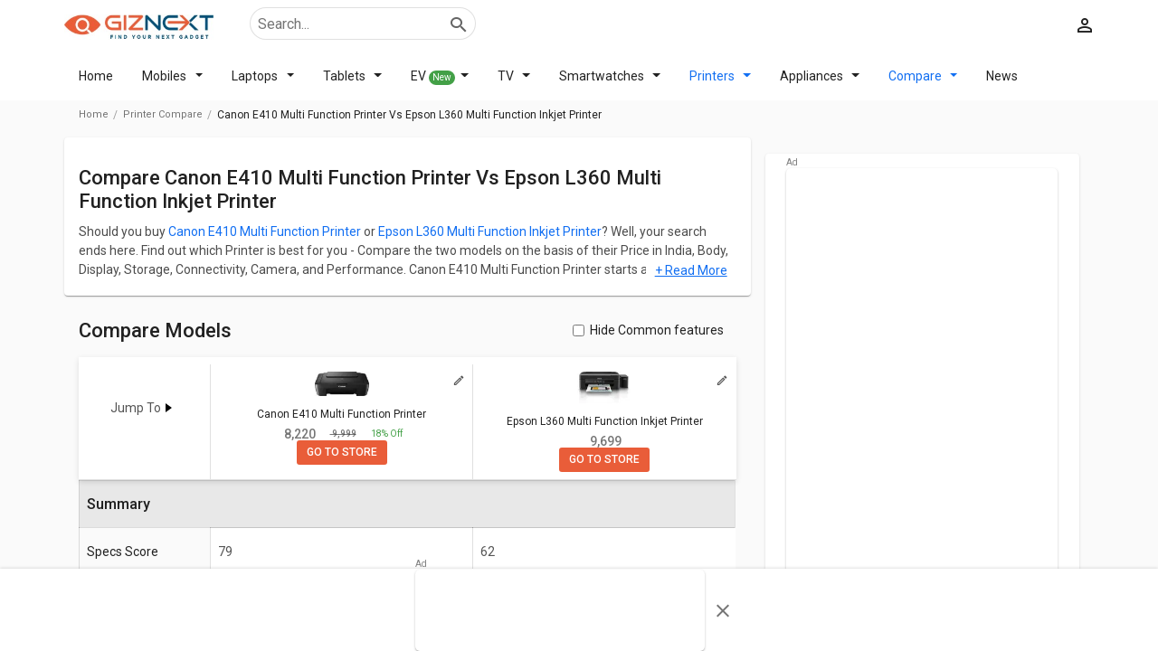

--- FILE ---
content_type: text/html; charset=utf-8
request_url: https://www.google.com/recaptcha/api2/aframe
body_size: 266
content:
<!DOCTYPE HTML><html><head><meta http-equiv="content-type" content="text/html; charset=UTF-8"></head><body><script nonce="7KelrhUNrIdNx65r5TnWOw">/** Anti-fraud and anti-abuse applications only. See google.com/recaptcha */ try{var clients={'sodar':'https://pagead2.googlesyndication.com/pagead/sodar?'};window.addEventListener("message",function(a){try{if(a.source===window.parent){var b=JSON.parse(a.data);var c=clients[b['id']];if(c){var d=document.createElement('img');d.src=c+b['params']+'&rc='+(localStorage.getItem("rc::a")?sessionStorage.getItem("rc::b"):"");window.document.body.appendChild(d);sessionStorage.setItem("rc::e",parseInt(sessionStorage.getItem("rc::e")||0)+1);localStorage.setItem("rc::h",'1769253177561');}}}catch(b){}});window.parent.postMessage("_grecaptcha_ready", "*");}catch(b){}</script></body></html>

--- FILE ---
content_type: application/javascript
request_url: https://www.giznext.com/_next/static/chunks/4304-dd5ae76e42d51d6953d4.js
body_size: 16438
content:
(self.webpackChunk_N_E=self.webpackChunk_N_E||[]).push([[4304],{77089:function(e,a,s){"use strict";var t=s(83274),i=s(35702),l=s(74793),o=s(5542),r=s(69135),n=s(67294),c=s(6355),d=s.n(c),p=s(13578),m=s.n(p),h=s(85893),u=function(e){var a=e.children,s=e.ampOnly,t=(0,r.useAmp)();return s?t?a:null:t?null:a},x=function(){var e=(0,n.useContext)(t._),a=e[0];e[1];return a.locale==a.defaultLocale};a.Z=function(e){var a=e.type&&e.type>0?a:1,s=e.affiliateId&&e.affiliateId>0?e.affiliateId:1,r=!(!e.showPrice&&0==e.showPrice),c=!(!e.showAffiliateName&&0==e.showAffiliateName);return(0,h.jsx)(h.Fragment,{children:1==x()?(0,h.jsxs)(h.Fragment,{children:[(0,h.jsx)(u,{ampOnly:!0,children:function(){var a=(0,n.useContext)(t._),i=a[0];a[1];return(0,h.jsx)("div",{className:"buyNow",children:(0,h.jsxs)("div",{className:"ltsview",children:[c?(0,h.jsx)("div",{className:"ltimg",children:(0,h.jsx)("amp-img",{class:"",src:1==Number(s)?"".concat(o.Z.STATIC_GIZ_URL,"images/amazon-img.png?width=100"):"".concat(o.Z.STATIC_GIZ_URL,"images/flipkart-logo1.png?width=100"),alt:1==s?"Amazon":"Flipkart",width:"80",height:"26"})}):"",r?(0,h.jsx)("div",{className:"col-xs-4 alignB",children:(0,h.jsx)("div",{className:"price text-center",children:e.price?(0,l.kB)(i.locale,e.price):""})}):"",(0,h.jsx)("div",{className:"ltbtn",children:e.type&&1==e.type?(0,h.jsx)(h.Fragment,{children:(0,h.jsx)("span",{className:"btn btn-primary btn-sm affiliateButton",role:"button",tabindex:8,on:'tap:AMP.navigateTo(url="'.concat(e.url,'", target="_blank")'),children:"Go to Store"})}):(0,h.jsx)(h.Fragment,{children:(0,h.jsx)("span",{className:"btn btn-primary btn-sm affiliateButton",role:"button",tabindex:89,on:'tap:AMP.navigateTo(url="'.concat(e.url,'", target="_blank")'),children:"Go to Store"})})})]})})}()}),(0,h.jsx)(u,{children:function(){var p=(0,n.useContext)(t._),u=p[0];p[1];return e.pageType?(0,h.jsxs)("div",{className:"".concat(m().affilateSection," ").concat(e.sticky&&m().fixedSection),children:[c?(0,h.jsx)("div",{className:" col-xs-3 ",children:(0,h.jsx)("img",{src:1==Number(s)?"".concat(o.Z.STATIC_GIZ_URL,"images/amazon-img.png?width=100"):"".concat(o.Z.STATIC_GIZ_URL,"images/flipkart-logo1.png?width=100"),alt:1==e.affilliate_id?"Amazon":"Flipkart"})}):"",r?(0,h.jsx)("div",{className:"col-xs-3 ".concat(m().alignB),children:(0,h.jsx)("div",{className:"price text-center",children:e.price?(0,l.kB)(u.locale,e.price):""})}):"",(0,h.jsx)("div",{className:"".concat("compare"==e.pageType?"col-xs-12 text-center":"col-xs-6"," ").concat(m().alignC),children:a&&1==Number(a)?(0,h.jsx)(h.Fragment,{children:(0,h.jsx)("span",{className:" btn btn-primary btn-sm affiliateButton",onClick:function(){return e.onClick(e.brandDetails,1==e.affiliateId?"Amazon":"Flipkart",e.brandDetails.slug)},children:"Go to Store"})}):(0,h.jsx)(h.Fragment,{children:(0,h.jsx)("a",{className:"btn btn-primary btn-sm affiliateButton",target:"_blank",rel:"nofollow",onClick:function(){(0,i.r)({category:e.gaEvent.category,action:e.gaEvent.action,label:e.gaEvent.label})},href:e.url,children:"Go to Store"})})})]}):(0,h.jsx)("div",{className:d().buyNow,children:(0,h.jsxs)("div",{className:d().ltsview,children:[c?(0,h.jsx)("div",{className:d().ltimg+" col-xs-3 ",children:(0,h.jsx)("img",{src:1==Number(s)?"".concat(o.Z.STATIC_GIZ_URL,"images/amazon-img.png?width=100"):"".concat(o.Z.STATIC_GIZ_URL,"images/flipkart-logo1.png?width=100"),alt:1==e.affilliate_id?"Amazon":"Flipkart"})}):"",r?(0,h.jsx)("div",{className:"col-xs-3 alignB",children:(0,h.jsx)("div",{className:"price text-center",children:e.price?(0,l.kB)(u.locale,e.price):""})}):"",(0,h.jsx)("div",{className:"ltbtn col-xs-6 ",children:a&&1==Number(a)?(0,h.jsx)(h.Fragment,{children:(0,h.jsx)("span",{className:" btn btn-primary btn-sm affiliateButton",onClick:function(){return e.onClick(e.brandDetails,1==e.affiliateId?"Amazon":"Flipkart",e.brandDetails.slug)},children:"Go to Store"})}):(0,h.jsx)(h.Fragment,{children:(0,h.jsx)("a",{className:"btn btn-primary btn-sm affiliateButton",target:"_blank",rel:"nofollow",onClick:function(){(0,i.r)({category:e.gaEvent.category,action:e.gaEvent.action,label:e.gaEvent.label})},href:e.url,children:"Go to Store"})})})]})})}()})]}):""})}},69:function(e,a,s){"use strict";s.d(a,{Z:function(){return ae}});var t=s(15861),i=s(70885),l=s(15671),o=s(43144),r=s(97326),n=s(79340),c=s(6215),d=s(61120),p=s(4942),m=s(65988),h=s(87757),u=s.n(h),x=s(35702),_=s(74793),g=s(47470),b=s(22742),f=s(6764),j=s(42371),y=s(90616),v=s(60480),S=s(66893),N=s(5555),k=s(33846),w=s(56e3),C=s(5542),M=s(80601),T=s(53822),P=s(11163),A=s(36506),L=s(67294),Z=s(85),D=s.n(Z),O=s(77089),F=s(48369),E=s(69135),I=s(85893);function B(e){var a=function(){if("undefined"===typeof Reflect||!Reflect.construct)return!1;if(Reflect.construct.sham)return!1;if("function"===typeof Proxy)return!0;try{return Boolean.prototype.valueOf.call(Reflect.construct(Boolean,[],(function(){}))),!0}catch(e){return!1}}();return function(){var s,t=(0,d.Z)(e);if(a){var i=(0,d.Z)(this).constructor;s=Reflect.construct(t,arguments,i)}else s=t.apply(this,arguments);return(0,c.Z)(this,s)}}var R=function(e){var a=e.children,s=e.ampOnly,t=(0,E.useAmp)();return s?t?a:null:t?null:a},q=function(e){(0,n.Z)(s,e);var a=B(s);function s(e){var i,o;return(0,l.Z)(this,s),o=a.call(this,e),(0,p.Z)((0,r.Z)(o),"setSelected",(function(e){o.setState({selected:e,selectedTab:e})})),(0,p.Z)((0,r.Z)(o),"handlereadmore",(function(){o.setState({readmore:!0})})),(0,p.Z)((0,r.Z)(o),"onsubmitCompareButton",(function(){var e="",a=o.state.firstModelSlug,s=o.state.secondModelSlug;""!=a&&(e+=a),""!=s&&(e+="-vs-"+s),o.setState({edit_1:!1,edit_2:!1,edit_3:!1}),P.default.push("/".concat(g.L.COMPARE_SECTION_TYPE[o.props.queryParam.type_id],"/")+e)})),(0,p.Z)((0,r.Z)(o),"shopingWeb",(function(e,a){var s;(0,x.r)({category:"Compare Detail Page",action:"Click Affiliate CTA",label:(0,_.Xe)(null===(s=o.props.firstModel)||void 0===s?void 0:s.model_detail,o.props.affilliantFirst[0].affilliant.affilliate_name)}),window.open("".concat(1==e.affilliate_id?"".concat(e.affilliant.affilliate_url+e.affilliate_product_code,"?tag=").concat(e.affilliant.affilliate_tag):"".concat(e.affilliant.affilliate_url+o.props.thirdModel.model_detail.slug+"/p/"+e.affilliate_product_code,"?affid=").concat(e.affilliant.affilliate_tag)),"_blank")})),(0,p.Z)((0,r.Z)(o),"widgetOnCompare",(function(){return"Mobile"==o.props.Type&&(0,I.jsx)("div",{className:"".concat(D().similarComparison),children:(0,I.jsx)(j.Z,{widgetId:1,parentHeadingVisible:!1,parentFooterVisible:!1,istabEnable:!0,tabs:["Popular Phones","Latest Phones","Upcoming Phones"],type_id:o.props.queryParam.type_id,tabData:[o.props.popularPhone,o.props.latestPhone,o.props.upcomingMobile],showDate:[!1,!0,!0],selectedTab:(0,_.Kc)([o.props.popularPhone,o.props.latestPhone,o.props.upcomingMobile])})})})),(0,p.Z)((0,r.Z)(o),"readMore",(function(){var e=o.props.seoData;return e.length>0&&""!=e[0].atf_content?o.state.showTxt?(0,I.jsx)("a",{onClick:function(){var a=e[0].atf_content.length.atf_content;return o.setState({atfContent:a,showTxt:!1})},children:"Read More"}):(0,I.jsx)("a",{onClick:function(){return o.setState({atfContent:250,showTxt:!0})},children:"Read less"}):(0,I.jsx)(I.Fragment,{})})),(0,p.Z)((0,r.Z)(o),"getAndSetAllModels",(0,t.Z)(u().mark((function e(){return u().wrap((function(e){for(;;)switch(e.prev=e.next){case 0:if(!o.state.shouldFetchAllModels){e.next=3;break}return e.next=3,(0,_.N5)(g.L.GET_All_MODEL_LIST+"?type_id="+o.props.queryParam.type_id).then((function(e){o.setState({shouldFetchAllModels:!1,dataArrToBeSearch:null===e||void 0===e?void 0:e.result,listArrToBeShow:null===e||void 0===e?void 0:e.result})}));case 3:case"end":return e.stop()}}),e)})))),(0,p.Z)((0,r.Z)(o),"srcSection",(function(e){var a=g.L.SECTION_TYPE[o.props.queryParam.type_id];return e&&e.trim()?"".concat(C.Z.IMAGE_URL+e):"".concat(g.L.SECTION_DEFAULT_IMAGE[a])})),(0,p.Z)((0,r.Z)(o),"displayError",(function(e){e.target.src=g.L.SECTION_DEFAULT_IMAGE[g.L.SECTION_DEFAULT_IMAGE[g.L.SECTION_NAME[o.props.queryParam.type_id]]]})),console.log(o.props),o.myRef=L.createRef(),o.state=(i={selected:"Mobile",edit_1:!1,edit_2:!1,edit_3:!1,navOffset:140,firstValue:"",secoundValue:"",thirdValue:"",selectVal:"",finalValue:[],option:[],firstModelSlug:o.props.firstModelSlug,headerfixed:!1,readmore:!1,atfContent:250,showTxt:!0,showAds:!1,specsListPage:[{label_key:"weight",heading:"Weight"},{label_key:"dimensions",heading:"Dimensions"},{label_key:"screen-size",heading:"Screen Size"},{label_key:"chipset",heading:"Processor"},{label_key:"ram",heading:"RAM"},{label_key:"internal-storage",heading:"Storage"},{label_key:"primary-camera",heading:"Rear Camera"},{label_key:"front-camera",heading:"Front Camera"}],highlightTypes:[{label_key:"screen-size",heading:"Display",class:"phone-display"},{label_key:"chipset",heading:"Processor",class:"cpu"},{label_key:"front-camera",heading:"Front Camera",class:"front-camera",format:"string"},{label_key:"primary-camera",heading:"Primary Camera",class:"rear-camera",format:"string"},{label_key:"internal-storage",heading:"Storage",class:"ram"},{label_key:"type",heading:"Battery",class:"battery"},{label_key:"ram",heading:"Ram",class:"ram"}],faqArrayData:o.props.FaqDetail},(0,p.Z)(i,"selected","New"),(0,p.Z)(i,"selectedTab","Popular Phones"),(0,p.Z)(i,"shouldFetchAllModels",!0),(0,p.Z)(i,"dataArrToBeSearch",[]),(0,p.Z)(i,"listArrToBeShow",[]),i),o.showEditOption=o.showEditOption.bind((0,r.Z)(o)),o.handleChange=o.handleChange.bind((0,r.Z)(o)),o.getAutoSuggestModel=o.getAutoSuggestModel.bind((0,r.Z)(o)),o.firstValueChange=o.firstValueChange.bind((0,r.Z)(o)),o.secondValueChange=o.secondValueChange.bind((0,r.Z)(o)),o.thirdValueChange=o.thirdValueChange.bind((0,r.Z)(o)),o.onsubmitCompareButton=o.onsubmitCompareButton.bind((0,r.Z)(o)),o.handlefixedScroll=o.handlefixedScroll.bind((0,r.Z)(o)),o}return(0,o.Z)(s,[{key:"componentDidUpdate",value:function(e,a){a.selectVal!==this.state.selectVal&&this.getAutoSuggestModel()}},{key:"getAutoSuggestModel",value:function(){var e=(0,t.Z)(u().mark((function e(){var a,s,t;return u().wrap((function(e){for(;;)switch(e.prev=e.next){case 0:return a=this.state.selectVal,e.next=3,(0,_.N5)(F.Z.AUTO_SUGGEST_MODEL_API_PUBLIC+"?keyword="+a);case 3:s=e.sent,t=s.result,this.setState({option:t});case 6:case"end":return e.stop()}}),e,this)})));return function(){return e.apply(this,arguments)}}()},{key:"componentDidMount",value:function(){this.myRef.current&&(window.addEventListener("scroll",this.handlefixedScroll),this.setState({navOffset:this.myRef.current.offsetTop}))}},{key:"componentWillUnmount",value:function(){window.removeEventListener("scroll",this.handlefixedScroll),this.setState({navOffset:140})}},{key:"handlefixedScroll",value:function(){window.pageYOffset>this.state.navOffset?this.setState({headerfixed:!0}):window.pageYOffset<this.state.navOffset&&this.setState({headerfixed:!1})}},{key:"handleChange",value:function(e){var a=e;return this.setState({selectVal:a}),a}},{key:"showEditOption",value:function(e){var a="edit_"+e;this.setState((0,p.Z)({},a,!0))}},{key:"firstValueChange",value:function(e){var a={label:e.model_name,value:e.slug},s=a.label;this.state.firstModelSlug=a.value,this.state.firstValue=s,this.onsubmitCompareButton()}},{key:"secondValueChange",value:function(e){var a={label:e.model_name,value:e.slug},s=a.label;this.state.secondModelSlug=a.value,this.state.secoundValue=s,this.onsubmitCompareButton()}},{key:"thirdValueChange",value:function(e){var a={label:e.model_name,value:e.slug},s=a.label;this.state.thirdValue=s,this.state.thirdModelSlug=a.value,this.onsubmitCompareButton()}},{key:"render",value:function(){var e=this.props,a=e.firstModel,s=e.secondModel,t=e.SimiliarModelFirst,i=e.router;if(a.model_detail&&Object.keys(a.model_detail).length>0){var l,o,r,n,c,d,p,m,h,u,x,y,k,w,C,P=this.state.firstValue;return P=""!=P?P:"Select Model",(0,I.jsxs)(I.Fragment,{children:[(0,I.jsx)(b.default,{seo:this.props.seoData[0],NoSEOUrl:this.props.NoIndexPage,siteSchema:this.props.SiteSchema,type:1,DefaultTitle:"Compare Models"}),(0,I.jsx)(R,{children:(0,I.jsx)("div",{className:"utm-container ".concat(D().comapreUtm),children:(0,I.jsxs)("div",{className:"row",children:[(0,I.jsxs)("div",{class:"col-xs-12 col-md-8 ".concat(D().singleSlugModule),children:[(0,I.jsxs)("div",{className:"".concat(D().atf_content),children:[(0,I.jsx)("h2",{children:" Compare Models"}),(0,I.jsxs)("div",{className:"".concat(D().comparewrap),children:[(0,I.jsx)("div",{ref:this.myRef,className:this.state.headerfixed?"".concat(D().compareheader,"  ").concat(D().headerFixed):"".concat(D().compareheader," ").concat(D().threeCompare),children:(0,I.jsx)("table",{className:"table ".concat(D().compareheaderTable," ").concat(D().threeCompare," ").concat(D().singleSlugCom),children:(0,I.jsx)("tbody",{children:(0,I.jsxs)("tr",{children:[(0,I.jsx)("td",{className:"hidden-xs",children:(0,I.jsx)(N.Z,{data:a})}),(0,I.jsx)("td",{children:this.state.edit_1?(0,I.jsx)("div",{className:"".concat(D().searchmobile," ").concat(D().singleSlug),children:(0,I.jsx)(f.Z,{Source:"CompareSelectDropDown",Config:{DisplayNameCol:"model_name",SearchNameCol:"model_name",SelVal:P},Callback:this.firstValueChange,getAndSetAllModels:this.getAndSetAllModels,SectionType:"compare",S_DataArr2:(null===(l=this.props)||void 0===l||null===(o=l.AllModelsArr2)||void 0===o||null===(r=o.result)||void 0===r?void 0:r.length)>0?this.props.AllModelsArr2.result:this.state.dataArrToBeSearch,ListArr2:(null===(n=this.state)||void 0===n||null===(c=n.option)||void 0===c?void 0:c.length)>0?this.state.option:this.state.listArrToBeShow})}):(0,I.jsxs)("div",{children:[(0,I.jsxs)("a",{href:(0,_.cF)(this.props.context)+"/"+g.L.SECTION_TYPE[this.props.queryParam.type_id]+"/"+a.model_detail.slug+"-gnt",title:"modal name",children:[(0,I.jsx)("img",{className:"img-fluid lazy A",src:this.srcSection(a.model_detail.image),alt:a.model_detail.model_name,title:"",onError:this.displayError}),(0,I.jsx)("div",{className:D().name,children:a.model_detail.model_name}),(0,I.jsxs)("div",{className:D().price,children:["\u20b9"," ",(0,_.uf)(a.model_detail.min_price)]})]}),this.props.affilliantFirst&&this.props.affilliantFirst.length>0&&(0,I.jsx)(O.Z,{showPrice:!1,showAffiliateName:!0,brandDetails:this.props.affilliantFirst[0],onClick:this.shopingWeb})]})}),(0,I.jsx)("td",{children:this.state.edit_2?(0,I.jsxs)("div",{className:"".concat(D().searchmobile," ").concat(D().singleSlug),children:[(0,I.jsx)(f.Z,{Source:"CompareSelectDropDown",Config:{DisplayNameCol:"model_name",SearchNameCol:"model_name",SelVal:P},Callback:this.thirdValueChange,getAndSetAllModels:this.getAndSetAllModels,SectionType:"compare",S_DataArr2:(null===(x=this.props)||void 0===x||null===(y=x.AllModelsArr2)||void 0===y||null===(k=y.result)||void 0===k?void 0:k.length)>0?this.props.AllModelsArr2.result:this.state.dataArrToBeSearch,ListArr2:(null===(w=this.state)||void 0===w||null===(C=w.option)||void 0===C?void 0:C.length)>0?this.state.option:this.state.listArrToBeShow}),(0,I.jsxs)("a",{href:"/mobiles/"+t[0].slug+"-gnt",title:"modal name",className:D().comanch,children:[(0,I.jsx)("img",{className:"img-fluid lazy C",src:this.srcSection(t[0].image),alt:t[0].model_name,title:"",onError:this.displayError}),(0,I.jsxs)("div",{children:[(0,I.jsx)("div",{className:D().name,children:t[0].model_name}),(0,I.jsxs)("div",{className:D().price,children:["\u20b9"," ",(0,_.uf)(t[0].min_price)]})]})]}),(0,I.jsx)("a",{href:"compare/oppo-f11-vs-redmi-9-power",children:(0,I.jsx)("span",{className:D().comClass,children:"+ Compare"})})]}):(0,I.jsxs)("div",{className:"".concat(D().searchmobile," ").concat(D().singleSlug),children:[(0,I.jsx)(f.Z,{Source:"CompareSelectDropDown",Config:{DisplayNameCol:"model_name",SearchNameCol:"model_name",SelVal:P},Callback:this.secondValueChange,getAndSetAllModels:this.getAndSetAllModels,SectionType:"compare",S_DataArr2:(null===(d=this.props)||void 0===d||null===(p=d.AllModelsArr2)||void 0===p||null===(m=p.result)||void 0===m?void 0:m.length)>0?this.props.AllModelsArr2.result:this.state.dataArrToBeSearch,ListArr2:(null===(h=this.state)||void 0===h||null===(u=h.option)||void 0===u?void 0:u.length)>0?this.state.option:this.state.listArrToBeShow}),t&&t[0]&&(0,I.jsxs)(I.Fragment,{children:[(0,I.jsxs)("a",{href:(0,_.cF)(this.props.context)+"/"+g.L.SECTION_TYPE[this.props.queryParam.type_id]+"/"+t[0].slug+"-gnt",title:"modal name",className:D().comanch,children:[(0,I.jsx)("img",{className:"img-fluid lazy B",src:this.srcSection(t[0].image),alt:t[0].model_name,title:"",onError:this.displayError}),(0,I.jsxs)("div",{children:[(0,I.jsx)("div",{className:D().name,children:t[0].model_name}),(0,I.jsxs)("div",{className:D().price,children:["\u20b9"," ",(0,_.uf)(t[0].min_price)]})]})]}),(0,I.jsx)("a",{href:(0,_.cF)(this.props.context)+"/".concat(g.L.COMPARE_SECTION_TYPE[this.props.queryParam.type_id],"/").concat(i.query.compare[0],"-vs-").concat(t[0].slug),children:(0,I.jsx)("span",{className:D().comClass,children:"+ Compare"})})]})]})})]})})})}),(0,I.jsxs)("div",{className:"".concat(D().compareTablebox," "),ref:this.myRef,children:[(0,I.jsx)("table",{className:"table ".concat(D().compareTable),children:(0,I.jsx)("tbody",{children:a.specs.map((function(e,a){return(0,I.jsxs)(I.Fragment,{children:[e.subcat.length>0?(0,I.jsx)("tr",{className:D().headingtd,children:(0,I.jsxs)("td",{colSpan:"3",children:[(0,I.jsx)("div",{className:D().compareJump,id:"".concat(e.spec_category_slug)}),(0,I.jsx)("h5",{children:e.spec_category})]})}):"",e.subcat.map((function(t,i){return(0,I.jsx)(I.Fragment,{children:(0,I.jsxs)("tr",{children:[(0,I.jsxs)("td",{children:[t.specs_label," "]}),(0,I.jsx)("td",{children:"Yes"===t.specs_value.trim()?(0,I.jsxs)("span",{className:D().check,children:[(0,I.jsx)("i",{className:"ic-check_box-24px"}),"Yes"]}):"No"===t.specs_value.trim()?(0,I.jsxs)("span",{className:D().close,children:[(0,I.jsx)("i",{className:"ic-close-24px"}),"No"]}):t.specs_value}),(0,I.jsx)("td",{children:s.specs&&s.specs[a].subcat.map((function(i){if(e.spec_category_slug==s.specs[a].spec_category_slug&&i.specs_label_key===t.specs_label_key)return(0,I.jsx)("span",{className:"mx-auto d-inline-block",children:"Yes"===i.specs_value.trim()?(0,I.jsxs)("span",{className:D().check,children:[(0,I.jsx)("i",{className:"ic-check_box-24px"}),"Yes"]}):"No"===i.specs_value.trim()?(0,I.jsxs)("span",{className:D().close,children:[(0,I.jsx)("i",{className:"ic-close-24px"}),"No"]}):i.specs_value})}))})]})})}))]})}))})}),a.model_detail.cons.length>0&&a.model_detail.props.length>0&&(0,I.jsx)("table",{className:"table ".concat(D().compareTable),children:(0,I.jsxs)("tbody",{children:[(0,I.jsx)("tr",{className:D().headingtd,children:(0,I.jsx)("td",{colSpan:"3",children:(0,I.jsx)("h5",{children:"Pros and Cons"})})}),(0,I.jsxs)("tr",{children:[(0,I.jsx)("td",{children:"Pros"}),(0,I.jsx)("td",{children:(0,I.jsxs)("ul",{className:D().listOn,children:[" ",a.model_detail.props.map((function(e){return(0,I.jsx)("li",{className:D().pros,children:e.prons_text})}))]})}),(0,I.jsx)("td",{children:(0,I.jsxs)("ul",{className:D().listOn,children:[" ",s.model_detail&&modesecondModel.model_detail.props.map((function(e){return(0,I.jsx)("li",{className:D().pros,children:e.prons_text})}))]})})]}),(0,I.jsxs)("tr",{children:[(0,I.jsx)("td",{children:"Cons"}),(0,I.jsx)("td",{children:(0,I.jsxs)("ul",{className:D().listOn,children:[" ",a.model_detail.cons.map((function(e){return(0,I.jsx)("li",{className:D().cons,children:e.cons_text})}))]})}),(0,I.jsx)("td",{children:(0,I.jsxs)("ul",{className:D().listOn,children:[" ",s.model_detail&&s.model_detail.cons.map((function(e){return(0,I.jsx)("li",{className:D().cons,children:e.cons_text})}))]})})]})]})})]})]})]}),(0,I.jsx)(j.Z,{widgetId:1,parentHeadingVisible:!1,parentFooterVisible:!1,istabEnable:!0,type_id:this.props.queryParam.type_id,tabs:["Popular "+this.props.Type,"Latest "+this.props.Type,"Upcoming "+this.props.Type],tabData:[this.props.popularPhone,this.props.latestPhone,this.props.upcomingMobile],selectedTab:(0,_.Kc)([this.props.popularPhone,this.props.latestPhone,this.props.upcomingMobile]),showDate:!0,showDisplayName:!0}),this.props.isMobile?(0,I.jsx)(T.Z,{hideCard:!0,children:(0,I.jsx)(v.Z,{source:"Compare-details",section:"banner3",isMobile:this.props.isMobile,pos:0,view:"2",AdSection:"banner3",minHeight:"100px",minHeightDesktop:"98px"})}):"",!this.props.isMobile&&(0,I.jsx)("div",{className:"col-xs-12 ".concat(D().BreadCrumbs),children:(0,I.jsx)(M.Z,{page:"compare-detail"})})]}),(0,I.jsx)("div",{className:"col-xs-12 col-md-4",style:{marginTop:"10px"},children:this.props.brandList&&this.props.brandList.length>0&&(0,I.jsx)(S.Z,{SimilarbrandList:this.props.brandList,type:g.L.SECTION_TYPE[this.props.queryParam.type_id]})}),this.props.isMobile&&(0,I.jsx)("div",{class:"col-xs-12 col-md-8 ".concat(D().singleSlugModule),children:(0,I.jsx)("div",{className:"col-xs-12 ".concat(D().BreadCrumbs),children:(0,I.jsx)(M.Z,{page:"compare-detail"})})})]})})})]})}return(0,I.jsx)(A.default,{})}}]),s}(L.Component),V=(0,P.withRouter)(q),U=s(5152),H=s(25675),z=s(51859),Y=s(83274),W=s(18558);function G(e,a){var s=Object.keys(e);if(Object.getOwnPropertySymbols){var t=Object.getOwnPropertySymbols(e);a&&(t=t.filter((function(a){return Object.getOwnPropertyDescriptor(e,a).enumerable}))),s.push.apply(s,t)}return s}function J(e){var a=function(){if("undefined"===typeof Reflect||!Reflect.construct)return!1;if(Reflect.construct.sham)return!1;if("function"===typeof Proxy)return!0;try{return Boolean.prototype.valueOf.call(Reflect.construct(Boolean,[],(function(){}))),!0}catch(e){return!1}}();return function(){var s,t=(0,d.Z)(e);if(a){var i=(0,d.Z)(this).constructor;s=Reflect.construct(t,arguments,i)}else s=t.apply(this,arguments);return(0,c.Z)(this,s)}}var K=(0,U.default)((function(){return Promise.all([s.e(2413),s.e(6748)]).then(s.bind(s,52413))}),{loadableGenerated:{webpack:function(){return[52413]},modules:["../components/compare/CompareDetail.js -> components/common/SliderTemplate"]}}),Q=(0,U.default)((function(){return Promise.all([s.e(4492),s.e(2258)]).then(s.bind(s,87599))}),{ssr:!1,loadableGenerated:{webpack:function(){return[87599]},modules:["../components/compare/CompareDetail.js -> elements/details/NotifyPop"]}}),X=(0,U.default)((function(){return s.e(5558).then(s.bind(s,55558))}),{ssr:!1,loadableGenerated:{webpack:function(){return[55558]},modules:["../components/compare/CompareDetail.js -> elements/Modal"]}}),$=function(e){var a=e.children,s=e.ampOnly,t=(0,E.useAmp)();return s?t?a:null:t?null:a},ee=function(e){(0,n.Z)(s,e);var a=J(s);function s(e){var o;return(0,l.Z)(this,s),o=a.call(this,e),(0,p.Z)((0,r.Z)(o),"PopUpHeading",(function(e){"closeModal"===e?o.setState({closeModal:!1}):o.setState({headingPopModal:e})})),(0,p.Z)((0,r.Z)(o),"hideShow",(function(){return"object"==typeof o.props.thirdModel&&Object.keys(o.props.thirdModel).length>0?o.props.firstModel.specs.map((function(e,a){return(0,I.jsx)(I.Fragment,{children:e.subcat.map((function(s,t){return o.props.secondModel.specs[a].subcat.map((function(t,i){if(e.spec_category_slug==o.props.secondModel.specs[a].spec_category_slug&&s.specs_label_key==t.specs_label_key)return s.specs_value.replaceAll(" ","").toLowerCase()==t.specs_value.replaceAll(" ","").toLowerCase()?void 0:(0,I.jsxs)("tr",{children:[(0,I.jsx)("td",{children:s.specs_label}),(0,I.jsx)("td",{children:s.specs_value}),(0,I.jsx)("td",{children:t.specs_value}),(0,I.jsx)("td",{children:o.props.thirdModel.specs[a].subcat[i]&&o.props.thirdModel.specs[a].subcat[i].specs_value})]})}))}))})})):o.props.firstModel.specs.map((function(e,a){return(0,I.jsx)(I.Fragment,{children:e.subcat.map((function(s,t){return o.props.secondModel.specs[a].subcat.map((function(t){if(e.spec_category_slug==o.props.secondModel.specs[a].spec_category_slug&&s.specs_label_key==t.specs_label_key)return s.specs_value.replaceAll(" ","").toLowerCase()==t.specs_value.replaceAll(" ","").toLowerCase()?void 0:(0,I.jsxs)("tr",{children:[(0,I.jsx)("td",{children:s.specs_label}),(0,I.jsx)("td",{children:s.specs_value}),(0,I.jsx)("td",{children:t.specs_value})]})}))}))})}))})),(0,p.Z)((0,r.Z)(o),"formControl",(function(){return 0==o.state.hideControl?(0,x.r)({category:"compare Detail Page",action:"click",label:"Hide Common Features"}):(0,x.r)({category:"compare Detail Page",action:"click",label:"Unhide Common Features"}),o.setState({hideControl:!o.state.hideControl})})),(0,p.Z)((0,r.Z)(o),"discountPrice",(function(e){var a=(0,i.Z)(o.context,2),s=a[0];a[1];if(e.variant.length>0){var t=e.min_price,l=e.variant[0].mrp_price;return(0,I.jsx)(W.o,{price:t,mrpPrice:l,sign:"\u20b9",Template:"CompareDetailsPage"})}return(0,I.jsx)("div",{className:"".concat(D().price," price"),children:parseInt((""+e.min_price).replace(/\,/g,""))>0?"".concat((0,_.kB)(s.locale,e.min_price)):""})})),(0,p.Z)((0,r.Z)(o),"commonTableLayout",(function(e,a,s){if(!e.subcat||0!=e.subcat.length)return"threeModal"==s?(0,I.jsx)("table",{className:"table ".concat(D().compareTable," ").concat(D().threeCompare),children:(0,I.jsxs)("tbody",{children:[(0,I.jsx)("tr",{className:D().headingtd,children:(0,I.jsxs)("td",{colSpan:"4",children:[(0,I.jsx)("div",{className:D().compareJump,id:"".concat(e.spec_category_slug)}),(0,I.jsx)("h5",{children:e.spec_category})]})}),e.subcat.map((function(s,t){return(!s.specs_type||"general"!==s.specs_type.toLowerCase()||"status"!=s.specs_label_key.toLowerCase())&&(0,I.jsx)(I.Fragment,{children:(0,I.jsxs)("tr",{children:[(0,I.jsxs)("td",{children:[s.specs_label," "]}),(0,I.jsx)("td",{children:"Yes"===s.specs_value.trim()?(0,I.jsxs)("span",{className:D().check,children:[(0,I.jsx)("i",{className:"ic-check_box-24px"}),"Yes"]}):"No"===s.specs_value.trim()?(0,I.jsxs)("span",{className:D().close,children:[(0,I.jsx)("i",{className:"ic-close-24px"}),"No"]}):s.specs_value}),(0,I.jsx)("td",{children:o.props.secondModel.specs[a].subcat.map((function(t){if(e.spec_category_slug==o.props.secondModel.specs[a].spec_category_slug&&t.specs_label_key===s.specs_label_key)return(0,I.jsx)("span",{className:"mx-auto d-inline-block",children:"Yes"===t.specs_value.trim()?(0,I.jsxs)("span",{className:D().check,children:[(0,I.jsx)("i",{className:"ic-check_box-24px"}),"Yes"]}):"No"===t.specs_value.trim()?(0,I.jsxs)("span",{className:D().close,children:[(0,I.jsx)("i",{className:"ic-close-24px"}),"No"]}):t.specs_value})}))}),(0,I.jsx)("td",{children:o.props.thirdModel.specs[a].subcat.map((function(t){if(e.spec_category_slug==o.props.thirdModel.specs[a].spec_category_slug&&t.specs_label_key===s.specs_label_key)return(0,I.jsx)("span",{className:"mx-auto d-inline-block",children:"Yes"===t.specs_value.trim()?(0,I.jsxs)("span",{className:D().check,children:[(0,I.jsx)("i",{className:"ic-check_box-24px"}),"Yes"]}):"No"===t.specs_value.trim()?(0,I.jsxs)("span",{className:D().close,children:[(0,I.jsx)("i",{className:"ic-close-24px"}),"No"]}):t.specs_value})}))})]})})}))]})}):(0,I.jsx)("table",{className:"table ".concat(D().compareTable),children:(0,I.jsxs)("tbody",{children:[(0,I.jsx)("tr",{className:D().headingtd,children:(0,I.jsxs)("td",{colSpan:"3",children:[(0,I.jsx)("div",{className:D().compareJump,id:"".concat(e.spec_category_slug)}),(0,I.jsx)("h5",{children:e.spec_category})]})}),e.subcat.map((function(s,t){return(!s.specs_type||"general"!==s.specs_type.toLowerCase()||"status"!=s.specs_label_key.toLowerCase())&&(0,I.jsx)(I.Fragment,{children:(0,I.jsxs)("tr",{children:[(0,I.jsxs)("td",{children:[s.specs_label," "]}),(0,I.jsx)("td",{children:"Yes"===s.specs_value.trim()?(0,I.jsxs)("span",{className:D().check,children:[(0,I.jsx)("i",{className:"ic-check_box-24px"}),"Yes"]}):"No"===s.specs_value.trim()?(0,I.jsxs)("span",{className:D().close,children:[(0,I.jsx)("i",{className:"ic-close-24px"}),"No"]}):s.specs_value}),(0,I.jsx)("td",{children:o.props.secondModel.specs[a].subcat.map((function(t){if(e.spec_category_slug==o.props.secondModel.specs[a].spec_category_slug&&t.specs_label_key===s.specs_label_key)return(0,I.jsx)("span",{className:"mx-auto d-inline-block",children:"Yes"===t.specs_value.trim()?(0,I.jsxs)("span",{className:D().check,children:[(0,I.jsx)("i",{className:"ic-check_box-24px"}),"Yes"]}):"No"===t.specs_value.trim()?(0,I.jsxs)("span",{className:D().close,children:[(0,I.jsx)("i",{className:"ic-close-24px"}),"No"]}):t.specs_value})}))})]})})}))]})})})),(0,p.Z)((0,r.Z)(o),"handlereadmore",(function(){o.setState({readmore:!0})})),(0,p.Z)((0,r.Z)(o),"onsubmitCompareButton",(function(){var e=(0,i.Z)(o.context,2),a=e[0],s=(e[1],""),t=o.state.firstModelSlug,l=o.state.secondModelSlug,r=o.state.thirdModelSlug;""!=t&&(s+=t),""!=l&&(s+="-vs-"+l),""!=r&&(s+="-vs-"+r),o.setState({edit_1:!1,edit_2:!1,edit_3:!1}),window.location.href=(0,_.cF)(a)+"/".concat(o.state.UrlSlug,"/")+s})),(0,p.Z)((0,r.Z)(o),"readMore",(function(){var e=o.props.seoData;return e.length>0&&""!=e[0].atf_content?o.state.showTxt?(0,I.jsx)("a",{onClick:function(){var a=e[0].atf_content.length.atf_content;return o.setState({atfContent:a,showTxt:!1})},children:"Read More"}):(0,I.jsx)("a",{onClick:function(){return o.setState({atfContent:250,showTxt:!0})},children:"Read less"}):(0,I.jsx)(I.Fragment,{})})),(0,p.Z)((0,r.Z)(o),"setSelected",(function(e){o.setState({selected:e,selectedTab:e})})),(0,p.Z)((0,r.Z)(o),"setBrowseSelected",(function(e){o.setState({selected:e,selectedBrowse:e})})),(0,p.Z)((0,r.Z)(o),"setsSelected",(function(e){o.setState({selectedForPopulaLink:e,selectedTabForPopulaLink:e})})),(0,p.Z)((0,r.Z)(o),"getAffURL",(function(e){var a="",s=null,t="";if(1==e&&o.props.affilliantFirst&&o.props.affilliantFirst.length>0?(s=o.props.affilliantFirst[0],t=o.props.firstModel&&o.props.firstModel.model_detail&&o.props.firstModel.model_detail.slug?o.props.firstModel.model_detail.slug:""):2==e&&o.props.affilliantSecond&&o.props.affilliantSecond.length>0?(s=o.props.affilliantSecond[0],t=o.props.secondModel&&o.props.secondModel.model_detail&&o.props.secondModel.model_detail.slug?o.props.secondModel.model_detail.slug:""):3==e&&o.props.affilliantThird&&o.props.affilliantThird.length>0&&(s=o.props.affilliantThird[0],t=o.props.thirdModel&&o.props.thirdModel.model_detail&&o.props.thirdModel.model_detail.slug?o.props.thirdModel.model_detail.slug:""),s){var i=s;1==i.affilliate_id&&(a="".concat(i.affilliant.affilliate_url+i.affilliate_product_code,"?tag=").concat(i.affilliant.affilliate_tag)),2==i.affilliate_id&&t&&(a="".concat(i.affilliant.affilliate_url+t+"/p/"+i.affilliate_product_code,"?affid=").concat(i.affilliant.affilliate_tag))}return a})),(0,p.Z)((0,r.Z)(o),"shopingWeb",(function(e){var a,s=null;1==e&&o.props.affilliantFirst&&o.props.affilliantFirst.length>0?(s=o.props.affilliantFirst[0],a=o.props.firstModel):2==e&&o.props.affilliantSecond&&o.props.affilliantSecond.length>0?(s=o.props.affilliantSecond[0],a=o.props.secondModel):3==e&&o.props.affilliantThird&&o.props.affilliantThird.length>0&&(s=o.props.affilliantThird[0],a=o.props.thirdModel),(0,x.r)({category:"Compare Detail Page",action:"Click Affiliate CTA",label:(0,_.Xe)(a,s.affilliant.affilliate_name)}),window.open(o.getAffURL(e),"_blank")})),(0,p.Z)((0,r.Z)(o),"getDealButton",(function(e,a){return a?(0,I.jsx)(O.Z,{affiliateId:1,showPrice:!1,showAffiliateName:!1,brandDetails:e,url:o.getAffURL(e)}):(0,I.jsx)(O.Z,{affiliateId:1,showPrice:!1,showAffiliateName:!1,brandDetails:e,onClick:o.shopingWeb,pageType:"compare"})})),(0,p.Z)((0,r.Z)(o),"getAndSetAllModels",(0,t.Z)(u().mark((function e(){return u().wrap((function(e){for(;;)switch(e.prev=e.next){case 0:if(!o.state.shouldFetchAllModels){e.next=3;break}return e.next=3,(0,_.N5)(g.L.GET_All_MODEL_LIST+"?type_id="+o.props.queryParam.type_id).then((function(e){o.setState({shouldFetchAllModels:!1,dataArrToBeSearch:null===e||void 0===e?void 0:e.result,listArrToBeShow:null===e||void 0===e?void 0:e.result})}));case 3:case"end":return e.stop()}}),e)})))),(0,p.Z)((0,r.Z)(o),"srcSection",(function(e){var a=g.L.SECTION_TYPE[o.props.queryParam.type_id];return e&&e.trim()?C.Z.IMAGE_URL+e+"?width=100":g.L.SECTION_DEFAULT_IMAGE[a]+"?width=100"})),(0,p.Z)((0,r.Z)(o),"generateImgBlock",(function(e,a,s,t){var l=(0,i.Z)(o.context,2),r=l[0],n=(l[1],g.L.COMPARE_DETAILS_PAGE_WIDTH),c=o.props.queryParam.type_id,d=e.model_detail.height&&e.model_detail.width?100*e.model_detail.height/e.model_detail.width:n[c]?n[c].height:"30";return(0,I.jsxs)("div",{children:[(0,I.jsx)("div",{className:"compareimmmg",children:(0,I.jsx)("amp-img",{class:"img-fluid lazy",src:o.srcSection(e.model_detail.image),alt:e.model_detail.model_name,width:100,height:d,layout:"responsive",title:e.model_detail.model_name,role:"link",tabIndex:a+11,on:'tap:AMP.navigateTo(url="'.concat((0,_.cF)(r)+"/"+g.L.SECTION_TYPE[o.props.queryParam.type_id]+"/"+e.model_detail.slug+"-gnt",'")')})}),(0,I.jsxs)("a",{href:(0,_.cF)(r)+"/"+g.L.SECTION_TYPE[o.props.queryParam.type_id]+"/"+e.model_detail.slug+"-gnt",title:"modal name",children:[(0,I.jsx)("div",{className:"name",children:e.model_detail.model_name}),(0,I.jsx)("div",{className:"price ".concat(Object.keys(o.props.thirdModel).length>0?"priceSetthreeCompare":""),children:o.discountPrice(e.model_detail)})]}),t&&t.length>0&&o.getDealButton(a,!0),(0,I.jsx)("a",{href:s,className:"cross",children:(0,I.jsx)("i",{className:"ic-create-24px"})})]})})),(0,p.Z)((0,r.Z)(o),"generateNonAmpImgBlock",(function(e,a,s,t,l){var r,n,c,d,p,m=(0,i.Z)(o.context,2),h=m[0],u=(m[1],"edit_".concat(e)),x=g.L.COMPARE_DETAILS_PAGE_WIDTH,b=o.props.queryParam.type_id,j=a.model_detail.width&&a.model_detail.height?a.model_detail.width/4:x[b]?x[b].width:"30",y=a.model_detail.height&&a.model_detail.width?a.model_detail.height/4:x[b]?x[b].height:"30";return o.state[u]?(0,I.jsx)("div",{children:(0,I.jsx)(f.Z,{Source:"CompareSelectDropDown",Config:{DisplayNameCol:"model_name",SearchNameCol:"model_name",SelVal:t},getAndSetAllModels:o.getAndSetAllModels,SectionType:"compare",S_DataArr2:(null===(r=o.props)||void 0===r||null===(n=r.AllModelsArr2)||void 0===n||null===(c=n.result)||void 0===c?void 0:c.length)>0?o.props.AllModelsArr2.result:o.state.dataArrToBeSearch,ListArr2:(null===(d=o.state)||void 0===d||null===(p=d.option)||void 0===p?void 0:p.length)>0?o.state.option:o.state.listArrToBeShow,type_id:o.props.queryParam.type_id,Callback:l})}):(0,I.jsxs)("div",{children:[(0,I.jsx)(H.default,{loader:_.LX,src:C.Z.IMAGE_URL+a.model_detail.image+"?width=100",alt:a.model_detail.model_name,onClick:function(){return(0,_.xJ)(h,"/"+g.L.SECTION_TYPE[o.props.queryParam.type_id]+"/"+a.model_detail.slug+"-gnt")},width:j,height:y,onError:function(e){return(0,_.Ce)(e,g.L.SECTION_TYPE[o.props.queryParam.type_id])}}),(0,I.jsxs)("a",{href:(0,_.cF)(h)+"/"+g.L.SECTION_TYPE[o.props.queryParam.type_id]+"/"+a.model_detail.slug+"-gnt",title:"modal name",children:[(0,I.jsx)("div",{className:D().name,children:a.model_detail.model_name}),(0,I.jsx)("div",{className:"".concat(D().price," ").concat(Object.keys(o.props.thirdModel).length>0?D().priceSetthreeCompare:""),children:o.discountPrice(a.model_detail)})]}),s&&s.length>0&&o.getDealButton(e),3==a.model_detail.status?o.getNotifyButtonSecond(2,!1):"",(0,I.jsx)("span",{className:D().cross,onClick:function(){return o.showEditOption(e)},children:(0,I.jsx)("i",{className:"ic-create-24px"})})]})})),(0,p.Z)((0,r.Z)(o),"getNotifyButtonSecond",(function(e,a){var s=(0,i.Z)(o.context,2),t=s[0];s[1];if(t.locale==t.defaultLocale)return a?(0,I.jsx)("div",{className:"dealButton",children:(0,I.jsx)("button",{className:"btn btn-primary btn-sm affiliateButton",role:"button",tabindex:90,on:'tap:AMP.navigateTo(url="'.concat((0,_.cF)()+"/"+g.L.COMPARE_URL_TYPE[o.props.queryParam.type_id]+"/"+o.props.query.compare[0]+"?openNotifypops=1&model_id="+o.props.secondModel.model_detail.id,'")'),children:"Notify Me When Launched"})}):(0,I.jsx)("div",{className:"".concat(D().button," ").concat(D().btnlayout),children:(0,I.jsx)("span",{className:"btn btn-primary btn-sm",onClick:function(){return o.openNotyFyPop(o.props.secondModel.model_detail.id)},disabled:!0===(o.state.ItemId.includes(parseInt(o.props.secondModel.model_detail.id))||!0===o.state.NotifyClick[o.props.secondModel.model_detail.id]),children:!0===(o.state.ItemId.includes(parseInt(o.props.secondModel.model_detail.id))||!0===o.state.NotifyClick[o.props.secondModel.model_detail.id])?"Already Notified":"Notify Me When Launched"})})})),(0,p.Z)((0,r.Z)(o),"getTableHooks",(function(e,a,s,t,i){return 0==e?o.props.isMobile?(0,I.jsx)("div",{className:"col-xs-12 compareLinking",children:(0,I.jsx)("a",{onClick:function(){(0,x.r)({category:"Mobile Nav Bar",action:"Click ",label:"Phone Recommender 1"})},href:(0,_.cF)()+"/find-your-next-phone",children:(0,I.jsx)("amp-img",{src:"/images/interA.png",width:"330px",height:"100px"})})}):"":1==e?(0,I.jsxs)("div",{className:"similiar-brand col-xs-12 col-md-12 similarComparison",children:["Mobile1"===o.props.Type?(0,I.jsx)(v.Z,{source:"Compare-details",section:"banner2",isMobile:o.props.isMobile,pos:0,view:"2",AdSection:"banner2",minHeight:"100px",minHeightDesktop:"98px"}):"",(0,I.jsx)(j.Z,{widgetId:4,amp:1,parentHeadingVisible:!0,parentHeading:"Similiar Alternatives",parentFooterVisible:!0,istabEnable:!0,featureType:"compare",footerData:1==o.props.queryParam.type_id||2==o.props.queryParam.type_id||3==o.props.queryParam.type_id||10==o.props.queryParam.type_id?[{link:"/".concat(g.L.SECTION_TYPE[o.props.queryParam.type_id],"/").concat(i[0],"-gnt/alternatives"),text:"".concat(s[0][0]," alternatives")},{link:"/".concat(g.L.SECTION_TYPE[o.props.queryParam.type_id],"/").concat(i[1],"-gnt/alternatives"),text:"".concat(s[0][1]," alternatives")}]:"",tabs:s[0],type_id:o.props.queryParam.type_id,tabData:[s[1],s[2]],selectedTab:(0,_.Kc)([s[1],s[2]]),widgetHeight:190,showDisplayName:!0,viewall:!0})]}):3==e&&1==t?o.props.isMobile?(0,I.jsx)("div",{className:"col-xs-12 compareLinking",children:(0,I.jsx)("a",{href:(0,_.cF)()+"/find-your-next-phone",children:(0,I.jsx)("amp-img",{src:"/images/interB.png",width:"330px",height:"100px"})})}):"":void 0})),(0,p.Z)((0,r.Z)(o),"openNotyFyPop",(function(e){var a=(0,i.Z)(o.context,2),s=a[0];a[1];if(o.state.user_id)alert("Thank you. Your interest has been recorded, we will notify you when this model is launched in "+(0,_.pD)(!1,s)+"."),(0,_.wM)(F.Z.PRICE_DROP_ALERT_SAVE_API,{model_id:e,mobile:o.state.Mobile,user_id:o.state.user_id}).then((function(a){var s=o.state.NotifyClick;s[e]=!0,o.setState({NotifyClick:s})})),(0,_.d8)("userModelIDS",o.state.ItemId+","+e);else{o.setState({NotifyModelId:e}),o.setState({openPops:!0});var t=o.state.NotifyClick;o.state.NotifyClick[e]=!1,o.setState({NotifyClick:t}),(0,x.r)({category:"Compare Detail",action:"Click",label:"Notify Me CTA"}),o.setState({openPops:!0})}})),(0,p.Z)((0,r.Z)(o),"openPop",(function(){(0,x.r)({category:"reviews",action:"click",label:"write a review"}),o.setState({openPops:!o.state.openPops})})),(0,p.Z)((0,r.Z)(o),"showFinderIcon",(function(e){var a="",s="";switch(o.props.queryParam.type_id){case 1:a="find-your-next-phone",s="Phone";break;case 2:a="find-your-next-laptop",s="Laptop";break;case 3:a="find-your-next-tablet",s="Tablet";break;case 4:a="find-your-next-tv",s="TV";break;case 5:a="find-your-next-washing-machine",s="Washing Machine";break;case 6:a="find-your-next-refrigerator",s="Refrigerator";break;case 7:a="find-your-next-ac",s="AC";break;case 8:a="find-your-next-air-purifier",s="Air Purifier";break;case 9:a="find-your-next-air-fryer",s="Air Fryer";break;case 10:a="find-your-next-smartwatch",s="Smartwatch";break;case 11:a="find-your-next-printer",s="Printer"}return o.props.isMobile?e?(0,I.jsx)("span",{className:"commentIcon",children:(0,I.jsxs)("a",{href:(0,_.cF)()+"/".concat(a),children:[" ",(0,I.jsx)("i",{className:"ic-ask-find"}),(0,I.jsx)("div",{className:"".concat(D().pfinder),children:"".concat(s," Finder")})]})}):(0,I.jsx)("span",{className:"".concat(D().commentIcon," "),children:(0,I.jsxs)("a",{href:(0,_.cF)()+"/".concat(a),children:[" ",(0,I.jsx)("i",{className:"ic-ask-find"}),(0,I.jsx)("div",{className:"".concat(D().pfinder),children:"".concat(s," Finder")})]})}):""})),(0,p.Z)((0,r.Z)(o),"checkDataUrlModel",(function(){var e={};return e.firstModel=o.props.firstModel.specs.map((function(e){if(0==e.subcat.length)return!0})),e.secondModel=o.props.secondModel.specs&&o.props.secondModel.specs.map((function(e){if(0==e.subcat.length)return!0})),e.firstModel=e.firstModel.every((function(e){return!0===e})),e.secondModel=e.secondModel&&e.secondModel.every((function(e){return!0===e})),e})),(0,p.Z)((0,r.Z)(o),"specsScoreData",(function(){var e=o.props,a=e.firstModel,s=e.secondModel;return""==a.model_detail.overall_spec_score&&""==s.model_detail.overall_spec_score||3==a.model_detail.status&&3==s.model_detail.status?void 0:(0,I.jsxs)("tr",{children:[(0,I.jsx)("td",{children:"Specs Score"}),(0,I.jsx)("td",{children:3==a.model_detail.status?"":a.model_detail.overall_spec_score}),(0,I.jsx)("td",{children:3==s.model_detail.status?"":s.model_detail.overall_spec_score})]})})),o.myRef=L.createRef(),o.state={selected:o.props.Type,shouldFetchAllModels:!0,dataArrToBeSearch:[],listArrToBeShow:[],edit_1:!1,edit_2:!1,edit_3:!1,navOffset:140,firstValue:"",secoundValue:"",thirdValue:"",Mobile:"",user_id:"",selectVal:"",finalValue:[],option:[],ItemId:[],firstModelSlug:o.props.firstModelSlug,affilliantFirst:o.props.affilliantFirst,affilliantSecond:o.props.affilliantSecond,affilliantThird:o.props.affilliantThird,secondModelSlug:o.props.secondModelSlug,thirdModelSlug:o.props.thirdModelSlug,hideControl:!1,headerfixed:!1,NotifyClick:{},readmore:!1,atfContent:250,openPops:!(!o.props.query||1!=o.props.query.openNotifypops),selectedTab:o.props.SimilarCompareFirst.length>0?o.props.firstModel.model_detail&&o.props.firstModel.model_detail.model_name:o.props.SimilarCompareSecond.length>0?o.props.secondModel.model_detail&&o.props.secondModel.model_detail.model_name:"",selectedBrowse:o.props.firstModel.model_detail&&o.props.firstModel.model_detail.model_name,selectedForPopulaLink:g.L.POPULAR_BRAND_TABS[o.props.context.locale][o.props.queryParam.type_id][0],selectedTabForPopulaLink:g.L.POPULAR_BRAND_TABS[o.props.context.locale][o.props.queryParam.type_id][0],showTxt:!0,showAds:!1,AllModelData:[],specsListPage:[{label_key:"weight",heading:"Weight"},{label_key:"dimensions",heading:"Dimensions"},{label_key:"screen-size",heading:"Screen Size"},{label_key:"chipset",heading:"Processor"},{label_key:"ram",heading:"RAM"},{label_key:"internal-storage",heading:"Storage"},{label_key:"primary-camera",heading:"Rear Camera"},{label_key:"front-camera",heading:"Front Camera"}],2:[{label_key:"size",heading:"Screen Size",class:"phone-display"},{label_key:"processor",heading:"Processor",class:"cpu"},{label_key:"os",heading:"OS",class:"front-camera",format:"string"},{label_key:"resolution",heading:"Resolution",class:"rear-camera",format:"string"},{label_key:"solid-state-drive",heading:"Solid State Drive",class:"storage"},{label_key:"battery-backup",heading:"Battery Backup",class:"battery"},{label_key:"ram",heading:"RAM",class:"ram"}],3:[{label_key:"display-size",heading:"Display",class:"phone-display"},{label_key:"capacity",heading:"Battery",class:"battery"},{label_key:"chipset",heading:"Processor",class:"cpu"},{label_key:"front-camera",heading:"Front Camera",class:"front-camera",format:"string"},{label_key:"rear-camera",heading:"Rear Camera",class:"rear-camera",format:"string"},{label_key:"storage",heading:"Storage",class:"storage"},{label_key:"battery-backup",heading:"Battery Backup",class:"battery"},{label_key:"ram",heading:"RAM",class:"ram"}],4:[{label_key:"size-(diagonal)",heading:"Size",class:"television"},{label_key:"processor",heading:"Processor",class:"cpu"},{label_key:"screen-resolution",heading:"Screen Resolution",class:"tv-resolution"},{label_key:"total-speaker-output",heading:"Total Speaker Output",class:"volume_up",format:"string"},{label_key:"hdmi-ports",heading:"HDMI Ports",class:"settings_input_hdmi",format:"string"},{label_key:"smart-tv",heading:"Smart TV",class:"tv-smart"},{label_key:"battery-backup",heading:"Battery Backup",class:"battery"},{label_key:"ram",heading:"RAM",class:"ram"}],5:[{label_key:"capacity",heading:"Capacity",class:"capacity"},{label_key:"warranty",heading:"Warranty",class:"warranty"},{label_key:"weight",heading:"Weight",class:"weight"},{label_key:"function-and-load",heading:"Function and Load",class:"functions",format:"string"},{label_key:"power-consumption",heading:"Power Consumption",class:"power-cord",format:"string"},{label_key:"maximum-spin-speed",heading:"Maximum Spin Speed",class:"spinner"}],7:[{label_key:"capacity",heading:"Capacity",class:"capacity"},{label_key:"type",heading:"Type",class:"ac-type-split"},{label_key:"weight",heading:"Weight",class:"weight"},{label_key:"warranty",heading:"Warranty",class:"warranty",format:"string"},{label_key:"compressor",heading:"Compressor",class:"compressor",format:"string"},{label_key:"voltage-required",heading:"Voltage Required",class:"ac-voltage"}],8:[{label_key:"dimensions",heading:"Dimensions",class:"capacity"},{label_key:"type",heading:"Type",class:"ap-type"},{label_key:"weight",heading:"Weight",class:"weight"},{label_key:"warranty",heading:"Warranty",class:"warranty",format:"string"},{label_key:"coverage-area",heading:"Coverage Area",class:"ap-coverage",format:"string"},{label_key:"power-consumption",heading:"Power Consumption",class:"ac-voltage"}],9:[{label_key:"pan-capacity",heading:"Pan Capacity",class:"capacity"},{label_key:"power",heading:"Power",class:"ac-voltage"},{label_key:"weight",heading:"Weight",class:"weight"},{label_key:"height",heading:"Height",class:"sort",format:"string"},{label_key:"power-consumption",heading:"Power Consumption",class:"power-cord"}],6:[{label_key:"capacity",heading:"Capacity",class:"capacity",format:"string"},{label_key:"type",heading:"Type",class:"ref-type",format:"string"},{label_key:"weight",heading:"Weight",class:"toughened-glass",format:"string"},{label_key:"toughened-glass",heading:"Toughened Glass",class:"toughened-glass",format:"string"},{label_key:"frost-free",heading:"Frost Free",class:"frost",format:"string"},{label_key:"compressor-warranty",heading:"Compressor Warranty",class:"compressor",format:"string"}],10:[{label_key:"size",heading:"Size",class:"tv-resolution"},{label_key:"battery-backup",heading:"Battery Backup",class:"battery"},{label_key:"bluetooth",heading:"Bluetooth",class:"bluetooth"},{label_key:"compatible-os",heading:"Compatible OS",class:"os"},{label_key:"water-resistant",heading:"Water Resistant",class:"water-resistant"},{label_key:"material",heading:"Material",class:"material"}],11:[{label_key:"weight",heading:"Weight",class:"weight"},{label_key:"type",heading:"Type",class:"ac-type-split"},{label_key:"dimensions",heading:"Dimensions",class:"capacity"},{label_key:"hdmi-ports",heading:"HDMI Ports",class:"settings_input_hdmi",format:"string"}],1:[{label_key:"operating-system",heading:"OS"},{label_key:"dimensions",heading:"Dimensions"},{label_key:"screen-size",heading:"Screen Size"},{label_key:"chipset",heading:"Chipset"},{label_key:"ram",heading:"RAM"},{label_key:"internal-storage",heading:"Internal Storage"},{label_key:"type",heading:"Battery"}],highlightTypes:[{label_key:"screen-size",heading:"Display",class:"phone-display"},{label_key:"chipset",heading:"Processor",class:"cpu"},{label_key:"front-camera",heading:"Front Camera",class:"front-camera",format:"string"},{label_key:"primary-camera",heading:"Primary Camera",class:"rear-camera",format:"string"},{label_key:"internal-storage",heading:"Storage",class:"ram"},{label_key:"type",heading:"Battery",class:"battery"},{label_key:"ram",heading:"Ram",class:"ram"}],faqArrayData:o.props.FaqDetail,featuresClass:0,featuresClassA:0,UrlSlug:g.L.COMPARE_SECTION_TYPE[o.props.queryParam.type_id]},o.showEditOption=o.showEditOption.bind((0,r.Z)(o)),o.handleChange=o.handleChange.bind((0,r.Z)(o)),o.getAutoSuggestModel=o.getAutoSuggestModel.bind((0,r.Z)(o)),o.firstValueChange=o.firstValueChange.bind((0,r.Z)(o)),o.secondValueChange=o.secondValueChange.bind((0,r.Z)(o)),o.thirdValueChange=o.thirdValueChange.bind((0,r.Z)(o)),o.onsubmitCompareButton=o.onsubmitCompareButton.bind((0,r.Z)(o)),o.handlefixedScroll=o.handlefixedScroll.bind((0,r.Z)(o)),o}return(0,o.Z)(s,[{key:"componentDidUpdate",value:function(e,a){a.selectVal!==this.state.selectVal&&this.getAutoSuggestModel()}},{key:"getAutoSuggestModel",value:function(){var e=(0,t.Z)(u().mark((function e(){var a,s;return u().wrap((function(e){for(;;)switch(e.prev=e.next){case 0:return a=this.state.selectVal,e.next=3,(0,_.N5)(F.Z.AUTO_SUGGEST_MODEL_API_PUBLIC+"?keyword="+a+"&type_id="+this.props.queryParam.type_id);case 3:record=e.sent,s=record.result,this.setState({option:s});case 6:case"end":return e.stop()}}),e,this)})));return function(){return e.apply(this,arguments)}}()},{key:"componentDidMount",value:function(){var e=(0,_.ej)("userData")&&""!=(0,_.ej)("userData")&&JSON.parse((0,_.ej)("userData"))&&JSON.parse((0,_.ej)("userData")).id?JSON.parse((0,_.ej)("userData")).id:0,a=(0,_.ej)("userData")&&""!=(0,_.ej)("userData")&&JSON.parse((0,_.ej)("userData"))&&JSON.parse((0,_.ej)("userData")).phone?JSON.parse((0,_.ej)("userData")).phone:0,s=(sessionStorage.getItem("userModelIDS")&&""!=sessionStorage.getItem("userModelIDS")&&sessionStorage.getItem("userModelIDS")&&sessionStorage.getItem("userModelIDS")?sessionStorage.getItem("userModelIDS"):0)||((0,_.ej)("userModelIDS")&&(0,_.ej)("userModelIDS")&&(0,_.ej)("userModelIDS")?(0,_.ej)("userModelIDS"):0);if(this.setState({Mobile:a}),this.setState({user_id:e}),e?s&&this.setState({ItemId:s}):this.state.NotifyModelId&&this.setState({disabled:!1}),this.myRef.current){if(window.addEventListener("scroll",this.handlefixedScroll),this.setState({navOffset:this.myRef.current.offsetTop}),void 0==this.props.query.features)return;if("1"==this.props.query.features)return this.setState({hideControl:!0})}}},{key:"componentWillUnmount",value:function(){window.removeEventListener("scroll",this.handlefixedScroll),this.setState({navOffset:140})}},{key:"handlefixedScroll",value:function(){window.pageYOffset>this.state.navOffset?this.setState({headerfixed:!0}):window.pageYOffset<this.state.navOffset&&this.setState({headerfixed:!1})}},{key:"handleChange",value:function(e){var a=e;return this.setState({selectVal:a}),a}},{key:"showEditOption",value:function(e){var a="edit_"+e;this.setState((0,p.Z)({},a,!0))}},{key:"firstValueChange",value:function(e){var a,s,t={label:e.model_name,value:e.slug};if((null===this||void 0===this||null===(a=this.props)||void 0===a?void 0:a.secondModelSlug)==e.slug||(null===this||void 0===this||null===(s=this.props)||void 0===s?void 0:s.thirdModelSlug)==e.slug)alert("Same model can not be added twice");else{var i=t.label;this.state.firstModelSlug=t.value,this.state.firstValue=i,this.onsubmitCompareButton()}}},{key:"secondValueChange",value:function(e){var a,s,t={label:e.model_name,value:e.slug};if((null===this||void 0===this||null===(a=this.props)||void 0===a?void 0:a.firstModelSlug)==e.slug||(null===this||void 0===this||null===(s=this.props)||void 0===s?void 0:s.thirdModelSlug)==e.slug)alert("Same model can not be added twice");else{var i=t.label;this.state.secondModelSlug=t.value,this.state.secoundValue=i,this.onsubmitCompareButton()}}},{key:"thirdValueChange",value:function(e){var a,s,t={label:e.model_name,value:e.slug};if((null===this||void 0===this||null===(a=this.props)||void 0===a?void 0:a.firstModelSlug)==e.slug||(null===this||void 0===this||null===(s=this.props)||void 0===s?void 0:s.secondModelSlug)==e.slug)alert("Same model can not be added twice");else{var i=t.label;this.state.thirdValue=i,this.state.thirdModelSlug=t.value,this.onsubmitCompareButton()}}},{key:"render",value:function(){var e=this,a=(0,i.Z)(this.context,2),s=a[0],t=(a[1],this.checkDataUrlModel()),l=[this.props.pop10k,this.props.pop20k,this.props.pop40k,this.props.pop60k];if(this.props.transferSingleSlug)return(0,I.jsx)(V,function(e){for(var a=1;a<arguments.length;a++){var s=null!=arguments[a]?arguments[a]:{};a%2?G(Object(s),!0).forEach((function(a){(0,p.Z)(e,a,s[a])})):Object.getOwnPropertyDescriptors?Object.defineProperties(e,Object.getOwnPropertyDescriptors(s)):G(Object(s)).forEach((function(a){Object.defineProperty(e,a,Object.getOwnPropertyDescriptor(s,a))}))}return e}({},this.props));var o=this.props,r=o.firstModel,n=o.secondModel,c=o.thirdModel,d=o.SimilarCompareFirst,h=o.SimilarCompareSecond,u=o.SimiliarModelFirst,f=o.SimiliarModelSecond,P=o.seoData;if(r.model_detail&&Object.keys(r.model_detail).length>0&&n.model_detail&&Object.keys(n.model_detail).length>0&&(!(0,_.mO)(c)||(0,_.mO)(c)&&(0,_.mO)(c.model_detail))){var L=null!==r&&void 0!==r&&r.model_detail?r.model_detail.model_name:"Select Model",Z=null!==n&&void 0!==n&&n.model_detail?n.model_detail.model_name:"Select Model",O=null!==c&&void 0!==c&&c.model_detail?c.model_detail.model_name:"Select Model",F=this.state,E=F.firstValue,B=F.secoundValue,R=F.thirdValue;E=""!=E?E:L,B=""!=B?B:Z,R=""!=R?R:O;this.props.AllModelsArr2.result;var q=[r.model_detail.model_name,n.model_detail.model_name],U=[r.model_detail.slug,n.model_detail.slug],H=(0,_.cF)(s)+"/"+this.state.UrlSlug+"/"+r.model_detail.slug+"-vs-"+n.model_detail.slug;"object"==typeof c&&Object.keys(c).length>0&&(H=H+"-vs-"+c.model_detail.slug);var Y="object"==typeof c&&Object.keys(c).length>0?"table compareTable threeCompare":"table compareTable",W=!1;return 0==Object.keys(c).length&&this.props.seoData[0]&&this.props.seoData[0].page_content&&this.props.seoData[0].page_content.map((function(e){(e.design&&""!=e.design||e.display&&""!=e.display||e.camera&&""!=e.camera||e.performance&&""!=e.performance)&&(W=!0)})),(0,I.jsxs)(I.Fragment,{children:[(0,I.jsx)(b.default,{seo:this.props.seoData[0],NoSEOUrl:this.props.NoIndexPage,currentURL:(0,_.cF)(s)+this.props.currentUrl,siteSchema:this.props.SiteSchema,type:this.props.queryParam.type_id}),this.state.openPop?"":(0,I.jsx)(I.Fragment,{children:(0,I.jsx)(X,{heading:!0,headingText:"Login to get notified on launch",headingPopModal:"Login to get notified on launch",openPop:this.state.openPops,NotifypageType:"NotifyDetailPage",openPopM:this.openPop,classHeading:"h2heading",children:(0,I.jsx)(Q,{PopUpHeading:this.PopUpHeading,isUpcoming:this.props.isUpcoming,type:this.props.queryParam&&this.props.queryParam.type_id&&g.L.SECTION_TYPE[this.props.queryParam.type_id],pageType:"compare",brandSlug:this.props.query&&this.props.query.slug,slug:this.props.query&&this.props.query.compare[0]&&this.props.query.compare[0],query:this.props.query,section:g.L.COMPARE_URL_TYPE[this.props.queryParam.type_id],openPops:this.state.openPops,NotifyModelId:this.state.NotifyModelId?this.state.NotifyModelId:this.props.query&&this.props.query.model_id&&this.props.query.model_id})})}),(0,I.jsxs)($,{ampOnly:!0,children:[(0,I.jsx)(M.Z,{page:"compare-detail"}),(0,I.jsxs)("div",{className:"jsx-3473675225 utm-container compare-container",children:[(0,I.jsxs)("section",{className:"jsx-3473675225 card pd-LR16",children:[(0,I.jsx)("h1",{className:"jsx-3473675225 compareH1",children:P&&P[0]&&P[0].h1}),(0,I.jsx)(v.Z,{source:"Compare-details",section:"atfBanner",isMobile:this.props.isMobile,pos:0,view:"2",AdSection:"atfBanner",minHeight:"108px",minHeightDesktop:"98px"}),(0,I.jsx)(k.Z,{seoData:P,firstModel:r,secondModel:n,thirdModel:c,type:g.L.SECTION_TYPE[this.props.queryParam.type_id],type_id:this.props.queryParam.type_id})]}),(0,I.jsxs)("section",{className:"jsx-3473675225",children:[(0,I.jsxs)("div",{className:"jsx-3473675225 heading row",children:[(0,I.jsx)("h2",{className:"jsx-3473675225 compareh2 pull-left",children:" Compare Models"}),t.firstModel||t.secondModel?"":(0,I.jsx)("div",{className:"jsx-3473675225 radiobox pull-right",children:(0,I.jsxs)("a",{href:(0,_.cF)()+"/".concat(this.state.UrlSlug,"/").concat(this.props.query.compare[0],"?features=1"),className:"jsx-3473675225",children:[(0,I.jsx)("input",{type:"checkbox",className:"jsx-3473675225"}),"Hide Common features"]})})]}),(0,I.jsxs)("div",{className:"jsx-3473675225 comparewrap",children:[(0,I.jsxs)("div",{ref:this.myRef,className:"jsx-3473675225 "+((this.state.headerfixed?"compareheader headerFixed":"compareheader threeCompare")||""),children:[(0,I.jsx)("table",{className:"jsx-3473675225 "+"table compareheaderTable threeCompare ".concat(Object.keys(this.props.thirdModel).length>0?"threeCompareLayout":""),children:(0,I.jsx)("tbody",{className:"jsx-3473675225",children:(0,I.jsxs)("tr",{className:"jsx-3473675225",children:[(0,I.jsx)("td",{className:"jsx-3473675225 "+"hidden-xs ".concat(Object.keys(c).length>0?"thirdElement":""),children:(0,I.jsx)(N.Z,{data:r})}),(0,I.jsx)("td",{className:"jsx-3473675225",children:this.generateImgBlock(r,1,H,this.props.affilliantFirst)}),(0,I.jsx)("td",{className:"jsx-3473675225",children:this.generateImgBlock(n,2,H,this.props.affilliantSecond)}),"object"==typeof c&&Object.keys(c).length>0?(0,I.jsx)("td",{className:"jsx-3473675225",children:this.generateImgBlock(c,3,H,this.props.affilliantThird)}):""]})})}),(0,I.jsx)("div",{className:"jsx-3473675225 navbarimage navheaderMob",children:(0,I.jsx)("ul",{className:"jsx-3473675225",children:this.props.firstModel.specs.map((function(e){if(e.subcat.length>0)return(0,I.jsx)("li",{className:"jsx-3473675225",children:(0,I.jsx)("a",{href:"#".concat(e.spec_category_slug),className:"jsx-3473675225",children:e.spec_category})})}))})})]}),(0,I.jsxs)("div",{ref:this.myRef,className:"jsx-3473675225 compareTablebox ",children:[(0,I.jsxs)(I.Fragment,{children:[(0,I.jsx)("table",{className:"jsx-3473675225 "+"".concat(Y),children:(0,I.jsxs)("tbody",{className:"jsx-3473675225",children:[(0,I.jsx)("tr",{className:"jsx-3473675225 headingtd",children:(0,I.jsx)("td",{colSpan:"4",className:"jsx-3473675225",children:(0,I.jsx)("h5",{className:"jsx-3473675225",children:"Summary"})})}),this.specsScoreData(),r.specs.map((function(a,s){if(0!=a.subcat.length)return e.state[e.props.queryParam.type_id].map((function(e){var t=!1,i=a.subcat.map((function(a){if(a.specs_label_key===e.label_key)return t=!0,a.specs_value})),l=n.specs[s].subcat.map((function(a){if(a.specs_label_key===e.label_key)return t=!0,a.specs_value})),o="object"==typeof c&&Object.keys(c).length>0&&c.specs[s].subcat.map((function(a){if(a.specs_label_key===e.label_key)return t=!0,a.specs_value}));if(1==t)return"object"==typeof c&&Object.keys(c).length>0?(0,I.jsxs)("tr",{className:"jsx-3473675225",children:[(0,I.jsx)("td",{className:"jsx-3473675225",children:e.heading}),(0,I.jsx)("td",{className:"jsx-3473675225",children:i}),(0,I.jsx)("td",{className:"jsx-3473675225",children:l}),(0,I.jsx)("td",{className:"jsx-3473675225",children:o})]}):(0,I.jsxs)("tr",{className:"jsx-3473675225",children:[(0,I.jsx)("td",{className:"jsx-3473675225",children:e.heading}),(0,I.jsx)("td",{className:"jsx-3473675225",children:i}),(0,I.jsx)("td",{className:"jsx-3473675225",children:l})]})}))}))]})}),r.specs.map((function(a,s){return a.subcat&&0==a.subcat.length?(0,I.jsx)(I.Fragment,{children:e.getTableHooks(s,a,[q,u,f],!0,U)}):(0,I.jsxs)(I.Fragment,{children:[e.getTableHooks(s,a,[q,u,f],!1,U),(0,I.jsx)("table",{className:"jsx-3473675225 "+"".concat(Y),children:(0,I.jsxs)("tbody",{className:"jsx-3473675225",children:[(0,I.jsx)("tr",{className:"jsx-3473675225 headingtd",children:(0,I.jsxs)("td",{colSpan:"4",className:"jsx-3473675225",children:[(0,I.jsx)("div",{id:"".concat(a.spec_category_slug),className:"jsx-3473675225 compareJump"}),(0,I.jsx)("h5",{className:"jsx-3473675225",children:a.spec_category})]})}),a.subcat.map((function(e,t){return(!e.specs_type||"general"!==e.specs_type.toLowerCase()||"status"!=e.specs_label_key.toLowerCase())&&(0,I.jsx)(I.Fragment,{children:(0,I.jsxs)("tr",{className:"jsx-3473675225",children:[(0,I.jsxs)("td",{className:"jsx-3473675225",children:[e.specs_label," "]}),(0,I.jsx)("td",{className:"jsx-3473675225",children:"Yes"===e.specs_value.trim()?(0,I.jsxs)("span",{className:"jsx-3473675225 check",children:[(0,I.jsx)("i",{className:"jsx-3473675225 ic-check_box-24px"}),"Yes"]}):"No"===e.specs_value.trim()?(0,I.jsxs)("span",{className:"jsx-3473675225 close",children:[(0,I.jsx)("i",{className:"jsx-3473675225 ic-close-24px"}),"No"]}):e.specs_value}),(0,I.jsx)("td",{className:"jsx-3473675225",children:n.specs[s].subcat.map((function(t){if(a.spec_category_slug==n.specs[s].spec_category_slug&&t.specs_label_key===e.specs_label_key)return(0,I.jsx)("span",{className:"jsx-3473675225 mx-auto d-inline-block",children:"Yes"===t.specs_value.trim()?(0,I.jsxs)("span",{className:"jsx-3473675225 check",children:[(0,I.jsx)("i",{className:"jsx-3473675225 ic-check_box-24px"}),"Yes"]}):"No"===t.specs_value.trim()?(0,I.jsxs)("span",{className:"jsx-3473675225 close",children:[(0,I.jsx)("i",{className:"jsx-3473675225 ic-close-24px"}),"No"]}):t.specs_value})}))}),"object"==typeof c&&Object.keys(c).length>0?(0,I.jsx)("td",{className:"jsx-3473675225",children:c.specs[s].subcat.map((function(t){if(a.spec_category_slug==c.specs[s].spec_category_slug&&t.specs_label_key===e.specs_label_key)return(0,I.jsx)("span",{className:"jsx-3473675225 mx-auto d-inline-block",children:"Yes"===t.specs_value.trim()?(0,I.jsxs)("span",{className:"jsx-3473675225 "+(D().check||""),children:[(0,I.jsx)("i",{className:"jsx-3473675225 ic-check_box-24px"}),"Yes"]}):"No"===t.specs_value.trim()?(0,I.jsxs)("span",{className:"jsx-3473675225 "+(D().close||""),children:[(0,I.jsx)("i",{className:"jsx-3473675225 ic-close-24px"}),"No"]}):t.specs_value})}))}):""]})})}))]})})]})}))]}),0===c.length?0==r.model_detail.props.length&&0==n.model_detail.props.length?"":(0,I.jsx)("table",{className:"jsx-3473675225 table compareTable",children:(0,I.jsxs)("tbody",{className:"jsx-3473675225",children:[(0,I.jsx)("tr",{className:"jsx-3473675225 headingtd",children:(0,I.jsx)("td",{colSpan:"3",className:"jsx-3473675225",children:(0,I.jsx)("h5",{className:"jsx-3473675225",children:"Pros and Cons"})})}),(0,I.jsxs)("tr",{className:"jsx-3473675225",children:[(0,I.jsx)("td",{className:"jsx-3473675225",children:"Pros"}),(0,I.jsx)("td",{className:"jsx-3473675225",children:(0,I.jsxs)("ul",{className:"jsx-3473675225 listOn",children:[" ",r.model_detail.props.map((function(e){return(0,I.jsx)("li",{className:"jsx-3473675225 pros",children:e.prons_text})}))]})}),(0,I.jsx)("td",{className:"jsx-3473675225",children:(0,I.jsxs)("ul",{className:"jsx-3473675225 listOn",children:[" ",n.model_detail.props.map((function(e){return(0,I.jsx)("li",{className:"jsx-3473675225 pros",children:e.prons_text})}))]})})]}),(0,I.jsxs)("tr",{className:"jsx-3473675225",children:[(0,I.jsx)("td",{className:"jsx-3473675225",children:"Cons"}),(0,I.jsx)("td",{className:"jsx-3473675225",children:(0,I.jsxs)("ul",{className:"jsx-3473675225 listOn",children:[" ",r.model_detail.cons.map((function(e){return(0,I.jsx)("li",{className:"jsx-3473675225 cons",children:e.cons_text})}))]})}),(0,I.jsx)("td",{className:"jsx-3473675225",children:(0,I.jsxs)("ul",{className:"jsx-3473675225 listOn",children:[" ",n.model_detail.cons.map((function(e){return(0,I.jsx)("li",{className:"jsx-3473675225 cons",children:e.cons_text})}))]})})]})]})}):(0,I.jsx)("table",{className:"jsx-3473675225 table compareTable threeCompare",children:(0,I.jsxs)("tbody",{className:"jsx-3473675225",children:[(0,I.jsx)("tr",{className:"jsx-3473675225 headingtd",children:(0,I.jsx)("td",{colSpan:"4",className:"jsx-3473675225",children:(0,I.jsx)("h5",{className:"jsx-3473675225",children:"Pros and Cons"})})}),(0,I.jsxs)("tr",{className:"jsx-3473675225",children:[(0,I.jsx)("td",{className:"jsx-3473675225",children:"Pros"}),(0,I.jsx)("td",{className:"jsx-3473675225",children:(0,I.jsxs)("ul",{className:"jsx-3473675225 listOn",children:[" ",r.model_detail.props.map((function(e){return(0,I.jsx)("li",{className:"jsx-3473675225 pros",children:e.prons_text})}))]})}),(0,I.jsx)("td",{className:"jsx-3473675225",children:(0,I.jsxs)("ul",{className:"jsx-3473675225 listOn",children:[" ",n.model_detail.props.map((function(e){return(0,I.jsx)("li",{className:"jsx-3473675225 pros",children:e.prons_text})}))]})}),(0,I.jsx)("td",{className:"jsx-3473675225",children:(0,I.jsxs)("ul",{className:"jsx-3473675225 listOn",children:[" ",c&&c.model_detail&&c.model_detail.props.map((function(e){return(0,I.jsx)("li",{className:"jsx-3473675225 pros",children:e.prons_text})}))]})})]}),(0,I.jsxs)("tr",{className:"jsx-3473675225",children:[(0,I.jsx)("td",{className:"jsx-3473675225",children:"Cons"}),(0,I.jsx)("td",{className:"jsx-3473675225",children:(0,I.jsxs)("ul",{className:"jsx-3473675225 listOn",children:[" ",r.model_detail.cons.map((function(e){return(0,I.jsx)("li",{className:"jsx-3473675225 cons",children:e.cons_text})}))]})}),(0,I.jsx)("td",{className:"jsx-3473675225",children:(0,I.jsxs)("ul",{className:"jsx-3473675225 listOn",children:[" ",n.model_detail.cons.map((function(e){return(0,I.jsx)("li",{className:"jsx-3473675225 cons",children:e.cons_text})}))]})}),(0,I.jsx)("td",{className:"jsx-3473675225",children:(0,I.jsxs)("ul",{className:"jsx-3473675225 listOn",children:[" ",c.model_detail.cons.map((function(e){return(0,I.jsx)("li",{className:"jsx-3473675225 cons",children:e.cons_text})}))]})})]})]})})]})]})]}),(0,I.jsxs)(I.Fragment,{children:[(0,I.jsx)("div",{className:"jsx-3473675225 col-xs-12 col-md-12",children:(0,I.jsx)(j.Z,{widgetId:2,amp:1,Template:"Compare",parentHeadingVisible:!0,parentHeading:"Similiar Comparisions",parentFooterVisible:!1,istabEnable:!0,tabs:q,type_id:this.props.queryParam.type_id,tabData:[d,h],selectedTab:(0,_.Kc)([d,h])})}),(0,I.jsx)(y.Z,{amp:1,alignment:"0"}),(0,I.jsx)("div",{className:"jsx-3473675225 col-xs-12 col-md-12",children:(0,I.jsx)(j.Z,{widgetId:3,amp:1,parentHeadingVisible:!0,parentFooterVisible:!0,parentHeading:"Popular ".concat((0,_.Z5)(this.props.Type.replace("Tv","TV"))," "),istabEnable:!0,type:this.props.type,tabs:g.L.POPULAR_BRAND_TABS[s.locale][this.props.queryParam.type_id]?g.L.POPULAR_BRAND_TABS[s.locale][this.props.queryParam.type_id]:[],type_id:this.props.queryParam.type_id,tabData:l,footerData:g.L.POPULAR_BRAND_FOOTER_NAME_AND_URL_AMP[s.locale][this.props.queryParam.type_id]?Object.values(g.L.POPULAR_BRAND_FOOTER_NAME_AND_URL_AMP[s.locale][this.props.queryParam.type_id]):[],selectedTab:(0,_.Kc)(l),widgetHeight:190})})]}),0==Object.keys(c).length&&W?0==this.props.seoData[0].page_content?"":(0,I.jsx)("div",{className:"jsx-3473675225 col-xs-12 col-md-12",children:(0,I.jsx)(T.Z,{heading:!0,headingText:"Detailed Comparison of ".concat(r.model_detail.model_name," vs ").concat(n.model_detail.model_name),footer:!1,children:this.props.seoData[0].page_content?(0,I.jsx)("div",{className:"jsx-3473675225 paraGraphLaptop",children:this.props.seoData[0].page_content.map((function(e){return e.design&&""!=e.design?(0,I.jsxs)(I.Fragment,{children:[(0,I.jsx)("h3",{className:"jsx-3473675225",children:"Design Comparison: ".concat(r.model_detail.model_name," vs ").concat(n.model_detail.model_name)}),(0,I.jsx)("p",{className:"jsx-3473675225",children:e.design})]}):e.display&&""!=e.display?(0,I.jsxs)(I.Fragment,{children:[(0,I.jsx)("h3",{className:"jsx-3473675225",children:"Display Comparison: ".concat(r.model_detail.model_name," vs ").concat(n.model_detail.model_name)}),(0,I.jsx)("p",{className:"jsx-3473675225",children:e.display})]}):e.camera&&""!=e.camera?(0,I.jsxs)(I.Fragment,{children:[(0,I.jsx)("h3",{className:"jsx-3473675225",children:"Camera Comparison: ".concat(r.model_detail.model_name," vs ").concat(n.model_detail.model_name)}),(0,I.jsx)("p",{className:"jsx-3473675225",children:e.camera})]}):e.performance&&""!=e.performance?(0,I.jsxs)(I.Fragment,{children:[(0,I.jsx)("h3",{className:"jsx-3473675225",children:"Performance Comparison: ".concat(r.model_detail.model_name," vs ").concat(n.model_detail.model_name)}),(0,I.jsx)("p",{className:"jsx-3473675225",children:e.performance})]}):void 0}))}):""})}):"",this.props.PopularChipsetComparison&&this.props.PopularChipsetComparison.length>0?(0,I.jsx)("div",{className:"jsx-3473675225 similiar-brand col-xs-12 col-md-12",children:(0,I.jsx)(K,{Template:"Compare",data:this.props.PopularChipsetComparison,headingText:"Popular Mobile Chipset Comparison",type:g.L.COMPARE_URL_TYPE.chipset[1],section:"chipset_brand_list",diff:!0})}):"",(0,I.jsx)("div",{className:"jsx-3473675225 col-xs-12",children:(0,I.jsx)(z.default,{data:this.props.FaqDetail,heading:"FAQs"})}),(0,I.jsxs)("div",{className:"jsx-3473675225 col-xs-12",children:[this.props.brandList&&this.props.brandList.length>0&&(0,I.jsx)(S.Z,{SimilarbrandList:this.props.brandList,type:g.L.SECTION_TYPE[this.props.queryParam.type_id]}),(0,I.jsx)(w.default,{customeClass:"mobileList row ",heading:!1,headingText:"akjshdj",columnClass:"col-xs-12 col-sm-12 col-md-12 col-lg-12",brandNews:this.props.brandNews,limit:!0,limitCount:5,viewmore:!1,viewmoreLink:"/",viewmoreText:"View More Reviews",modelsPage:!0,isMobile:this.props.isMobile,addShow:!0,updatedAds:!0})]})]}),this.showFinderIcon(!0),(0,I.jsx)(m.default,{id:"3473675225",children:["{-webkit-amp-carousel .amp-scrollable-carousel-slide:first-child;amp-carousel .amp-scrollable-carousel-slide:first-child;-webkit-amp-carousel .amp-scrollable-carousel-slide:last-child;amp-carousel .amp-scrollable-carousel-slide:last-child;}",".commentIcon{position:fixed;bottom:26px;right:16px;border:none;width:auto;padding:0;z-index:1000;background:transparent;}",".commentIcon a{display:-webkit-box;display:-webkit-flex;display:-ms-flexbox;display:flex;width:55px;height:55px;color:#fff;-webkit-align-items:center;-webkit-box-align:center;-ms-flex-align:center;align-items:center;-webkit-box-pack:center;-webkit-justify-content:center;-ms-flex-pack:center;justify-content:center;border-radius:100%;-webkit-flex-direction:column;-ms-flex-direction:column;flex-direction:column;background-color:#e95e35;-webkit-box-shadow:-5px 1px 10px rgb(0 0 0 / 25%);box-shadow:-5px 1px 10px rgb(0 0 0 / 25%);}",".commentIcon a i{font-size:20px;}",".commentIcon a div{font-size:10px;text-align:center;line-height:10px;}",".table{background-color:#ffffff;border-collapse:collapse;border-spacing:0;margin-bottom:16px;width:100%;}",".table th,.table td{padding:8px;vertical-align:top;border-top:solid 1px rgba(0,0,0,0.12);word-break:initial;}",".table td{word-break:break-all;}",".compare-container{padding-top:16px;padding-left:0px;padding-right:0px;}",".paraGraph{max-height:57px;overflow:hidden;position:relative;}",".paraGraph a.readMore{position:absolute;bottom:0px;right:0;background-color:#fff;padding:0 10px;-webkit-text-decoration:underline;text-decoration:underline;line-height:13px;}",".compareH1{font-size:22px;margin-bottom:10px;}",".card{position:relative;background:#ffffff;margin-bottom:16px;display:-webkit-flex;display:-moz-box;display:-webkit-box;display:-webkit-flex;display:-ms-flexbox;display:flex;-webkit-flex-direction:column;-moz-box-orient:vertical;-moz-box-direction:normal;-webkit-flex-direction:column;-ms-flex-direction:column;flex-direction:column;border-radius:4px;}",".pd-LR16{padding-left:16px;padding-right:16px;}","h2,.h2{text-transform:uppercase;font-size:22px;text-transform:inherit;}",".hidden-xs{display:none;}",".comparewrap{position:relative;min-height:156px;}",".compareh2{padding-left:16px;}",".compareheader{background:#ffffff;z-index:1;border-bottom:solid 1px rgba(0,0,0,0.12);position:-webkit-sticky;position:-webkit-sticky;position:sticky;-webkit-transform:translate(0px,0px);-moz-transform:translate(0px,0px);-webkit-transform:translate(0px,0px);-ms-transform:translate(0px,0px);transform:translate(0px,0px);top:0;z-index:9;box-shadow:0px 2px 6px 0px rgb(0 0 0 / 12%);padding:0px;}",".compareheaderTable{margin-bottom:0px;border:none;font-size:12px;}",".compareheaderTable td{position:relative;border:none;border-right:solid 1px rgba(0,0,0,0.12);width:50%;text-align:center;padding-bottom:30px;}",".compareheaderTable td:last-child{border-right:none;}",".compareheaderTable td a .name{color:rgba(0,0,0,0.87);padding-top:8px;}",".compareheaderTable td a .price{color:rgba(0,0,0,0.54);margin-bottom:8px;}",".dealButton{margin:10px auto 4px;width:75%;text-align:center;display:inline-block;background-color:#ec5c39;position:absolute;bottom:0;left:12%;border-radius:4px;padding:2px;}",".threeCompare .dealButton{margin-bottom:5px;}",".compareheaderTable td .cross{position:absolute;right:8px;top:0px;}",".compareTable{font-size:13px;margin-bottom:10px;position:relative;}",".compareLinking{margin-bottom:5px;text-align:center;}",".compareTable tbody tr{display:-webkit-flex;display:-moz-box;display:-webkit-box;display:-webkit-flex;display:-ms-flexbox;display:flex;-webkit-flex-wrap:wrap;-webkit-flex-wrap:wrap;-ms-flex-wrap:wrap;flex-wrap:wrap;}",".compareTable tbody tr td{display:inline-block;width:50%;padding:8px 12px 8px;border:none;border-bottom:solid 1px #d5d5d5;border-right:solid 1px #d5d5d5;word-break:break-word;border-collapse:collapse;text-align:center;}",".compareTable tbody tr{display:-webkit-flex;display:-moz-box;display:-webkit-box;display:-webkit-flex;display:-ms-flexbox;display:flex;-webkit-flex-wrap:wrap;-webkit-flex-wrap:wrap;-ms-flex-wrap:wrap;flex-wrap:wrap;}",".similarComparison{margin-top:12px;}",".compareTable tbody tr:nth-child(even){background:transparent;}",".compareTable tbody tr td:first-child{width:100%;text-align:center;font-size:12px;color:rgba(0,0,0,0.54);text-transform:uppercase;padding-top:8px;border-right:none;}",".compareTable tbody tr td:last-child{border-right:none;}",".compareTable tbody tr.headingtd{background-color:rgba(0,0,0,0.07);}",".compareTable h5{font-size:16px;color:rgba(0,0,0,0.87);margin:0px;}",".compareheaderTable.threeCompare td,.compareTable.threeCompare tbody tr td{width:33.333%;}",".compareTable.threeCompare tbody tr td:first-child{width:100%;}",'.ic-check_box-24px:before{content:"\\e908";}',".listOn{padding:0 0px 0 24px;}",".listOn li{position:relative;text-align:left;}",'.listOn li:before{width:6px;height:6px;border-radius:50%;position:absolute;left:-21px;content:"\\e92f";}','.listOn li.pros:before{content:"\\e92f";font-family:"utm";color:#43a047;}','.listOn li.cons:before{content:"\\e92e";font-family:"utm";color:#eb5757;}',".check i{color:green;vertical-align:text-bottom;font-size:18px;}","amp-carousel{margin:0 -16px;}",".cardsmall{margin-left:16px;}",".cardsmall{margin-right:16px;}",".compare-container>section:first-child{border-bottom:5px solid #ebebec;margin:10px 0;padding-bottom:16px;}",".compare-container>div:last-child{border-bottom:none;margin:10px 0;}",".compare-container>section,.compare-container>div{border-bottom:5px solid #ebebec;margin:10px 0;}",".compareSearchWrap{position:fixed;width:100%;height:100%;background:#eff6ff;z-index:999;top:0;left:0;border:solid 1px #f5f5f5;text-align:left;padding:16px 8px;}",".compareSearchList{position:absolute;z-index:3;width:100%;height:300px;background:#fff;overflow-y:auto;box-shadow:0 7px 14px 0px rgba(0,0,0,0.3);}",".compareSearchList .searchListbar>a{text-align:left;border-bottom:none;}",".compareSearchList .searchListbar>a:hover{background-color:rgba(18,111,242,0.05);color:#126ff2;font-weight:500;cursor:pointer;}",".cs_searchclose{position:absolute;z-index:4;width:30px;text-align:center;height:20px;top:15px;right:10px;font-size:20px;}",".cs-input{width:100%;}",".compareSearchWrap amp-autocomplete,.cpmrForm{width:100%;}",".compareSearchWrap .city-item a{text-align:left;border-bottom:none;color:rgba(0,0,0,0.87);font-size:14px;}",".compareSearchWrap .city-item a:hover{background-color:rgba(18,111,242,0.05);color:#126ff2;font-weight:500;cursor:pointer;}",".compareSearchWrap .city-itemLink{display:block;width:100%;color:rgba(0,0,0,0.87);}",".compareSearchWrap .city-itemLink:hover{background-color:rgba(18,111,242,0.05);color:#126ff2;font-weight:500;cursor:pointer;}",".compareSearchWrap .cs-head{font-size:16px;color:rgba(0,0,0,0.87);font-weight:500;}",".tabBar{position:relative;}",".nav-tabs{border-bottom:1px solid rgba(0,0,0,0.12);display:-webkit-flex;display:-moz-box;display:-webkit-box;display:-webkit-flex;display:-ms-flexbox;display:flex;-webkit-flex-wrap:nowrap;-webkit-flex-wrap:nowrap;-ms-flex-wrap:nowrap;flex-wrap:nowrap;padding-left:0;margin-bottom:16px;list-style:none;overflow:hidden;white-space:nowrap;}",".nav-tabs li{position:relative;cursor:pointer;padding:12px 0;margin-right:16px;font-weight:500;border-bottom:solid 3px transparent;margin-bottom:-1px;color:rgba(0,0,0,0.54);max-width:160px;overflow:hidden;text-overflow:ellipsis;}",".nav-tabs li.active{color:#000000;border-bottom:solid 3px #000000;}",".radiobox a{color:#000;margin:14px 10px 0 0px;display:inline-block;position:relative;font-size:12px;}",'.radiobox a::after{content:"";width:15px;height:15px;background:transparent;display:inline-block;position:absolute;left:0;}',".tabBar{position:relative;}",".nav-tabs{border-bottom:1px solid rgba(0,0,0,0.12);display:-webkit-flex;display:-moz-box;display:-webkit-box;display:-webkit-flex;display:-ms-flexbox;display:flex;-webkit-flex-wrap:nowrap;-webkit-flex-wrap:nowrap;-ms-flex-wrap:nowrap;flex-wrap:nowrap;padding-left:0;margin-bottom:16px;list-style:none;overflow:hidden;overflow-x:auto;white-space:nowrap;}",".nav-tabs li{position:relative;cursor:pointer;padding:12px 0;margin-right:16px;font-weight:500;border-bottom:solid 3px transparent;margin-bottom:-1px;color:rgba(0,0,0,0.54);}",".nav-tabs li.active{color:#000000;border-bottom:solid 3px #000000;}",".priceSetthreeCompare .priceMain{-webkit-flex-direction:column;-ms-flex-direction:column;flex-direction:column;}",".compare-container .heading{margin:0;}",".compare-container .heading h2.pull-left{font-size:18px;}",".navbarimage{background-color:#fff;overflow:hidden;overflow-x:auto;white-space:nowrap;-webkit-flex-wrap:nowrap;-webkit-flex-wrap:nowrap;-ms-flex-wrap:nowrap;flex-wrap:nowrap;border-top:1px solid #ebe9e9;}",".navbarimage ul{padding:10px 12px;margin:auto;}",".compareJump{position:absolute;top:-190px;}",".navbarimage ul li{display:inline-block;margin-right:20px;}",'.navbarimage ul li::after{content:"";width:1px;height:12px;background:rgba(72,67,67,.68);display:inline-block;margin-left:8px;vertical-align:middle;}',".navbarimage ul li a{color:#000;}",".navbarimage ul li:last-child::after{display:none;}",".threeCompareLayout{table-layout:fixed;}",".btn{display:inline-block;font-weight:500;color:#126ff2;text-align:center;vertical-align:middle;-webkit-user-select:none;-moz-user-select:none;-ms-user-select:none;-webkit-user-select:none;-moz-user-select:none;-ms-user-select:none;user-select:none;background-color:transparent;border:1px solid transparent;cursor:pointer;padding:8px 16px;border-radius:3px;text-transform:uppercase;}",".btn.btn-primary.affiliateButton{background:#f45837;color:#fff;font-size:12px;padding:6px 6px;}",".compareimmmg{padding:0 16px;display:block;text-align:center;-webkit-box-pack:center;-webkit-justify-content:center;-ms-flex-pack:center;justify-content:center;max-width:100px;margin:0 auto;}",".compareimmmg img{max-width:100px;}"]})]}),(0,I.jsx)($,{children:(0,I.jsxs)("div",{className:"utm-container ".concat(D().utmCompareDetails),children:[" ",(0,I.jsx)(M.Z,{page:"compare-detail"}),(0,I.jsxs)("div",{className:"clearfix modelflex",children:[(0,I.jsxs)("div",{class:"col-xs-12 col-md-8 ".concat(D().compareFullwidth),children:[(0,I.jsx)("div",{className:"row",style:{marginTop:"10px"},children:(0,I.jsxs)("div",{className:"col-md-12",children:[" ",(0,I.jsx)(T.Z,{heading:!1,headingText:"",footer:!1,children:(0,I.jsx)("section",{className:D().headingSection,children:(0,I.jsxs)("article",{className:this.state.readmore?"":"maxpara",style:{maxHeight:"initial"},children:[(0,I.jsx)("h1",{className:"".concat(D().compareH1),children:P&&P[0]&&P[0].h1}),this.props.isMobile?(0,I.jsx)(T.Z,{hideCard:!0,children:(0,I.jsx)(v.Z,{source:"Compare-details",section:"atfBanner",isMobile:this.props.isMobile,pos:0,view:"2",AdSection:"atfBanner",minHeight:"108px",minHeightDesktop:"98px"})}):"",(0,I.jsx)(k.Z,{seoData:P,firstModel:r,secondModel:n,thirdModel:c,type:g.L.SECTION_TYPE[this.props.queryParam.type_id],type_id:this.props.queryParam.type_id})]})})})]})}),(0,I.jsx)("div",{children:(0,I.jsxs)("div",{className:"row ".concat(D().spiltSection),children:[(0,I.jsxs)("div",{className:"col-xs-12 col-sm-12 col-md-12",children:[(0,I.jsxs)("div",{className:"heading clearfix",children:[(0,I.jsx)("h2",{className:"pull-left",children:" Compare Models"}),t.firstModel||t.secondModel?"":(0,I.jsxs)("div",{className:"".concat(D().radiobox," pull-right"),children:[(0,I.jsx)("input",{type:"checkbox",onChange:function(){return e.formControl()},checked:this.state.hideControl}),"Hide Common features"]})]}),(0,I.jsxs)("div",{className:"".concat(D().comparewrap),children:[(0,I.jsxs)("div",{ref:this.myRef,className:this.state.headerfixed?"".concat(D().compareheader,"  ").concat(D().headerFixed):"".concat(D().compareheader," ").concat(D().threeCompare),children:[(0,I.jsx)("table",{className:"table ".concat(D().compareheaderTable," ").concat(D().threeCompare,"  ").concat(Object.keys(c).length>0?D().threeLayoutStructure:""),children:(0,I.jsx)("tbody",{children:(0,I.jsxs)("tr",{children:[(0,I.jsx)("td",{className:"hidden-xs ".concat(Object.keys(c).length>0?D().thirdElement:""),children:(0,I.jsx)(N.Z,{data:r})}),(0,I.jsx)("td",{children:this.generateNonAmpImgBlock(1,r,this.props.affilliantFirst,E,this.firstValueChange)}),(0,I.jsx)("td",{children:this.generateNonAmpImgBlock(2,n,this.props.affilliantSecond,B,this.secondValueChange)}),"object"==typeof c&&Object.keys(c).length>0?(0,I.jsx)("td",{children:this.generateNonAmpImgBlock(3,c,this.props.affilliantThird,R,this.thirdValueChange)}):""]})})}),this.state.hideControl?"":(0,I.jsx)("div",{className:"navbarimage ".concat(D().navheaderMob),children:(0,I.jsx)("ul",{children:this.props.firstModel.specs.map((function(e){return e.subcat.length>0?(0,I.jsx)("li",{children:(0,I.jsx)("a",{href:"#".concat(e.spec_category_slug),children:e.spec_category})}):void 0}))})})]}),(0,I.jsxs)("div",{className:"".concat(D().compareTablebox," ").concat(Object.keys(c).length>0?D().threeCompareSpecs:""),ref:this.myRef,children:[this.state.hideControl?(0,I.jsxs)(I.Fragment,{children:[(0,I.jsx)("table",{className:"table ".concat(D().compareTable," ").concat("object"==typeof this.props.thirdModel&&Object.keys(this.props.thirdModel).length>0?D().threeCompare:""),children:(0,I.jsxs)("tbody",{children:[(0,I.jsx)("tr",{className:D().headingtd,children:(0,I.jsxs)("td",{colSpan:"".concat("object"==typeof this.props.thirdModel&&Object.keys(this.props.thirdModel).length>0?"4":"3"),children:[(0,I.jsx)("div",{className:D().compareJump}),(0,I.jsx)("h5",{children:"Non-common features"})]})}),this.hideShow()]})}),(0,I.jsx)("div",{className:"".concat(D().similarComparison),children:(0,I.jsx)(j.Z,{widgetId:1,parentHeadingVisible:!0,parentHeading:"Similiar Alternatives",parentFooterVisible:!1,istabEnable:!0,tabs:[r.model_detail.model_name,n.model_detail.model_name],type_id:this.props.queryParam.type_id,tabData:[u,f],selectedTab:(0,_.Kc)([u,f]),widgetHeight:190,showDisplayName:!0})})]}):(0,I.jsx)(I.Fragment,{children:"object"==typeof c&&Object.keys(c).length>0?(0,I.jsx)(I.Fragment,{children:(0,I.jsx)("table",{className:"table ".concat(D().compareTable," ").concat(D().threeCompare),children:(0,I.jsxs)("tbody",{children:[(0,I.jsx)("tr",{className:D().headingtd,children:(0,I.jsx)("td",{colSpan:"4",children:(0,I.jsx)("h5",{children:"Summary"})})}),r.specs.map((function(a,s){if(0!=a.subcat.length)return e.state[e.props.queryParam.type_id].map((function(e){var t=!1,i=a.subcat.map((function(a){if(a.specs_label_key===e.label_key)return t=!0,a.specs_value})),l=n.specs[s].subcat.map((function(a){if(a.specs_label_key===e.label_key)return t=!0,a.specs_value})),o=c.specs[s].subcat.map((function(a){if(a.specs_label_key===e.label_key)return t=!0,a.specs_value}));if(1==t)return(0,I.jsxs)("tr",{children:[(0,I.jsx)("td",{children:e.heading}),(0,I.jsx)("td",{children:i}),(0,I.jsx)("td",{children:l}),(0,I.jsx)("td",{children:o})]})}))}))]})})}):(0,I.jsx)(I.Fragment,{children:(0,I.jsx)("table",{className:"table ".concat(D().compareTable),children:(0,I.jsxs)("tbody",{children:[(0,I.jsx)("tr",{className:D().headingtd,children:(0,I.jsx)("td",{colSpan:"4",children:(0,I.jsx)("h5",{children:"Summary"})})}),this.specsScoreData(),r.specs.map((function(a,s){if(0!=a.subcat.length)return e.state[e.props.queryParam.type_id].map((function(e){var t=!1,i=a.subcat.map((function(a){if(a.specs_label_key===e.label_key)return t=!0,a.specs_value})),l=n.specs[s].subcat.map((function(a){if(a.specs_label_key===e.label_key)return t=!0,a.specs_value}));if(1==t)return(0,I.jsxs)("tr",{children:[(0,I.jsx)("td",{children:e.heading}),(0,I.jsx)("td",{children:i}),(0,I.jsx)("td",{children:l})]})}))}))]})})})}),this.state.hideControl?"":(0,I.jsxs)(I.Fragment,{children:["object"==typeof c&&Object.keys(c).length>0?r.specs.map((function(a,s){return 0==s?(0,I.jsxs)(I.Fragment,{children:[e.props.isMobile?(0,I.jsx)("div",{className:"col-cs-12 ".concat(D().compareLinking),children:(0,I.jsx)("a",{onClick:function(){(0,x.r)({category:"Compare Detail Page",action:"Click",label:"Phone Recommender 1"})},href:(0,_.cF)()+"/find-your-next-phone",children:(0,I.jsx)("img",{src:"/images/interA.png"})})}):"",e.commonTableLayout(a,s,"threeModal")]}):3==s?(0,I.jsxs)(I.Fragment,{children:[e.props.isMobile?(0,I.jsx)("div",{className:"col-cs-12 ".concat(D().compareLinking),children:(0,I.jsx)("a",{onClick:function(){(0,x.r)({category:"Compare Detail Page",action:"Click",label:"Phone Recommender 2"})},href:(0,_.cF)()+"/find-your-next-phone",children:(0,I.jsx)("img",{src:"/images/interA.png"})})}):"",e.commonTableLayout(a,s,"threeModal")]}):"CAMERA"==a.spec_category?(0,I.jsx)(I.Fragment,{children:e.commonTableLayout(a,s,"threeModal")}):(0,I.jsx)(I.Fragment,{children:1==s?(0,I.jsxs)(I.Fragment,{children:["Mobile"==e.props.Type&&(0,I.jsx)("div",{className:"".concat(D().similarComparison),children:e.props.isMobile?(0,I.jsx)(T.Z,{hideCard:C.Z.AD_STATUS,children:(0,I.jsx)(v.Z,{source:"Compare-details",section:"banner2",isMobile:e.props.isMobile,pos:0,view:"2",AdSection:"banner2",minHeight:"108px",minHeightDesktop:"0px"})}):""}),"Laptop"==e.props.Type&&(0,I.jsx)("div",{className:"".concat(D().similarComparison),children:e.props.isMobile?(0,I.jsx)(T.Z,{hideCard:C.Z.AD_STATUS,children:(0,I.jsx)(v.Z,{source:"Compare-details",section:"banner7",isMobile:e.props.isMobile,pos:0,view:"2",AdSection:"banner7",minHeight:"250px",minHeightDesktop:"0px"})}):""}),(0,I.jsxs)(I.Fragment,{children:[(0,I.jsx)("div",{className:"".concat(D().similarComparison),children:(0,I.jsx)(j.Z,{widgetId:4,parentHeadingVisible:!0,parentHeading:"Similiar Alternatives",parentFooterVisible:!1,istabEnable:!0,tabs:[r.model_detail.model_name,n.model_detail.model_name],type_id:e.props.queryParam.type_id,tabData:[u,f],selectedTab:(0,_.Kc)([u,f]),showDisplayName:!0})}),e.commonTableLayout(a,s,"threeModal")]})]}):e.commonTableLayout(a,s,"threeModal")})})):r.specs.map((function(a,s){return 0==s?(0,I.jsxs)(I.Fragment,{children:[e.props.isMobile?(0,I.jsx)("div",{className:"col-cs-12 ".concat(D().compareLinking),children:(0,I.jsx)("a",{onClick:function(){(0,x.r)({category:"Compare Detail Page",action:"Click",label:"Phone Recommender 1"})},href:(0,_.cF)()+"/find-your-next-phone",children:(0,I.jsx)("img",{src:"/images/interA.png"})})}):"",e.commonTableLayout(a,s)]}):3==s?(0,I.jsxs)(I.Fragment,{children:[e.props.isMobile?(0,I.jsx)("div",{className:"col-cs-12 ".concat(D().compareLinking),children:(0,I.jsx)("a",{onClick:function(){(0,x.r)({category:"Compare Detail Page",action:"Click",label:"Phone Recommender 2"})},href:(0,_.cF)()+"/find-your-next-phone",children:(0,I.jsx)("img",{src:"/images/interA.png"})})}):"",e.commonTableLayout(a,s)]}):"CAMERA"==a.spec_category?(0,I.jsx)(I.Fragment,{children:e.commonTableLayout(a,s)}):(0,I.jsx)(I.Fragment,{children:1==s?(0,I.jsxs)(I.Fragment,{children:["Mobile"==e.props.Type&&(0,I.jsx)("div",{className:"".concat(D().similarComparison),children:e.props.isMobile?(0,I.jsx)(T.Z,{hideCard:C.Z.AD_STATUS,children:(0,I.jsx)(v.Z,{source:"Compare-details",section:"banner2",isMobile:e.props.isMobile,pos:0,view:"2",AdSection:"banner2",minHeight:"100px",minHeightDesktop:"0px"})}):""}),"Laptop"==e.props.Type&&(0,I.jsx)("div",{className:"".concat(D().similarComparison),children:e.props.isMobile?(0,I.jsx)(T.Z,{hideCard:C.Z.AD_STATUS,children:(0,I.jsx)(v.Z,{source:"Compare-details",section:"banner2",isMobile:e.props.isMobile,pos:0,view:"2",AdSection:"banner2",minHeight:"100px",minHeightDesktop:"0px"})}):""}),(0,I.jsxs)(I.Fragment,{children:[(0,I.jsx)("div",{className:"".concat(D().similarComparison),children:(0,I.jsx)(j.Z,{widgetId:1,parentHeadingVisible:!0,parentHeading:"Similiar Alternatives",parentFooterVisible:!0,istabEnable:!0,featureType:"compare",footerData:1==e.props.queryParam.type_id||2==e.props.queryParam.type_id||3==e.props.queryParam.type_id||10==e.props.queryParam.type_id?[{link:"/".concat(g.L.SECTION_TYPE[e.props.queryParam.type_id],"/").concat(r.model_detail.slug,"-gnt/alternatives"),text:"".concat(r.model_detail.model_name," alternatives")},{link:"/".concat(g.L.SECTION_TYPE[e.props.queryParam.type_id],"/").concat(n.model_detail.slug,"-gnt/alternatives"),text:"".concat(n.model_detail.model_name," alternatives")}]:"",tabs:[r.model_detail.model_name,n.model_detail.model_name],type_id:e.props.queryParam.type_id,tabData:[u,f],selectedTab:(0,_.Kc)([u,f]),showDisplayName:!0,viewall:!0})}),e.commonTableLayout(a,s)]})]}):e.commonTableLayout(a,s)})})),0===c.length?0==r.model_detail.props.length&&0==n.model_detail.props.length?"":(0,I.jsx)("table",{className:"table ".concat(D().compareTable),children:(0,I.jsxs)("tbody",{children:[(0,I.jsx)("tr",{className:D().headingtd,children:(0,I.jsx)("td",{colSpan:"3",children:(0,I.jsx)("h5",{children:"Pros and Cons"})})}),(0,I.jsxs)("tr",{children:[(0,I.jsx)("td",{children:"Pros"}),(0,I.jsx)("td",{children:(0,I.jsxs)("ul",{className:D().listOn,children:[" ",r.model_detail.props.map((function(e){return(0,I.jsx)("li",{className:D().pros,children:e.prons_text})}))]})}),(0,I.jsx)("td",{children:(0,I.jsxs)("ul",{className:D().listOn,children:[" ",n.model_detail.props.map((function(e){return(0,I.jsx)("li",{className:D().pros,children:e.prons_text})}))]})})]}),(0,I.jsxs)("tr",{children:[(0,I.jsx)("td",{children:"Cons"}),(0,I.jsx)("td",{children:(0,I.jsxs)("ul",{className:D().listOn,children:[" ",r.model_detail.cons.map((function(e){return(0,I.jsx)("li",{className:D().cons,children:e.cons_text})}))]})}),(0,I.jsx)("td",{children:(0,I.jsxs)("ul",{className:D().listOn,children:[" ",n.model_detail.cons.map((function(e){return(0,I.jsx)("li",{className:D().cons,children:e.cons_text})}))]})})]})]})}):0==r.model_detail.props.length&&0==n.model_detail.props.length?"":(0,I.jsx)("table",{className:"table ".concat(D().compareTable," ").concat(D().threeCompare),children:(0,I.jsxs)("tbody",{children:[(0,I.jsx)("tr",{className:D().headingtd,children:(0,I.jsx)("td",{colSpan:"4",children:(0,I.jsx)("h5",{children:"Pros and Cons"})})}),(0,I.jsxs)("tr",{children:[(0,I.jsx)("td",{children:"Pros"}),(0,I.jsx)("td",{children:(0,I.jsxs)("ul",{className:D().listOn,children:[" ",r.model_detail.props.map((function(e){return(0,I.jsx)("li",{className:D().pros,children:e.prons_text})}))]})}),(0,I.jsx)("td",{children:(0,I.jsxs)("ul",{className:D().listOn,children:[" ",n.model_detail.props.map((function(e){return(0,I.jsx)("li",{className:D().pros,children:e.prons_text})}))]})}),(0,I.jsx)("td",{children:(0,I.jsxs)("ul",{className:D().listOn,children:[" ",c.model_detail.props.map((function(e){return(0,I.jsx)("li",{className:D().pros,children:e.prons_text})}))]})})]}),(0,I.jsxs)("tr",{children:[(0,I.jsx)("td",{children:"Cons"}),(0,I.jsx)("td",{children:(0,I.jsxs)("ul",{className:D().listOn,children:[" ",r.model_detail.cons.map((function(e){return(0,I.jsx)("li",{className:D().cons,children:e.cons_text})}))]})}),(0,I.jsx)("td",{children:(0,I.jsxs)("ul",{className:D().listOn,children:[" ",n.model_detail.cons.map((function(e){return(0,I.jsx)("li",{className:D().cons,children:e.cons_text})}))]})}),(0,I.jsx)("td",{children:(0,I.jsxs)("ul",{className:D().listOn,children:[" ",c.model_detail.cons.map((function(e){return(0,I.jsx)("li",{className:D().cons,children:e.cons_text})}))]})})]})]})})]})]})]})]}),"Laptop"==this.props.Type&&(0,I.jsx)("div",{className:"col-xs-12 col-md-12",children:(0,I.jsx)(T.Z,{hideCard:!0,children:(0,I.jsx)(v.Z,{source:"Compare-details",section:"banner5",isMobile:this.props.isMobile,pos:0,view:"2",AdSection:"banner5",minHeight:"250px",minHeightDesktop:"0px"})})}),(0,I.jsxs)(I.Fragment,{children:[(0,I.jsx)("div",{className:"col-xs-12 col-md-12",children:(0,I.jsx)(j.Z,{Template:"Compare",widgetId:2,parentHeadingVisible:!0,parentHeading:"Similar Comparison",parentFooterVisible:!1,istabEnable:!0,tabs:q,type_id:this.props.queryParam.type_id,tabData:[d,h],selectedTab:(0,_.Kc)([d,h])})}),(0,I.jsx)(y.Z,{alignment:"0"}),(0,I.jsx)("div",{className:"col-xs-12 col-md-12",children:(0,I.jsx)(j.Z,{widgetId:3,parentHeadingVisible:!0,parentFooterVisible:!0,parentHeading:"Popular ".concat((0,_.Z5)(this.props.Type).replace("Tv","TV")," "),istabEnable:!0,type:this.props.type,tabs:g.L.POPULAR_BRAND_TABS[s.locale][this.props.queryParam.type_id]?g.L.POPULAR_BRAND_TABS[s.locale][this.props.queryParam.type_id]:[],type_id:this.props.queryParam.type_id,tabData:l,footerData:g.L.POPULAR_BRAND_FOOTER_NAME_AND_URL_AMP[s.locale][this.props.queryParam.type_id]?Object.values(g.L.POPULAR_BRAND_FOOTER_NAME_AND_URL_AMP[s.locale][this.props.queryParam.type_id]):[],selectedTab:(0,_.Kc)(l)})})]}),"Laptop"==this.props.Type&&(0,I.jsx)(I.Fragment,{children:g.L.AD_ROAD_BLOCK&&(0,I.jsx)("div",{className:"similiar-brand  col-md-12 col-xs-12",children:(0,I.jsx)(T.Z,{hideCard:!0,children:(0,I.jsx)(v.Z,{source:"Compare-details",section:"banner6",isMobile:this.props.isMobile,pos:0,view:"2",AdSection:"banner6",minHeight:"250px",minHeightDesktop:"0px"})})})}),0==Object.keys(c).length&&W?0==this.props.seoData[0].page_content?"":(0,I.jsx)("div",{className:"col-xs-12 col-md-12",children:(0,I.jsx)(T.Z,{heading:!0,headingText:"Detailed Comparison of ".concat(r.model_detail.model_name," vs ").concat(n.model_detail.model_name),footer:!1,children:(0,I.jsx)("sction",{children:this.props.seoData[0].page_content?(0,I.jsx)("div",{className:"paraGraphLaptop",children:this.props.seoData[0].page_content.map((function(e){return e.design&&""!=e.design?(0,I.jsxs)(I.Fragment,{children:[(0,I.jsx)("h3",{children:"Design Comparison: ".concat(r.model_detail.model_name," vs ").concat(n.model_detail.model_name)}),(0,I.jsx)("p",{children:e.design})]}):e.display&&""!=e.display?(0,I.jsxs)(I.Fragment,{children:[(0,I.jsx)("h3",{children:"Display Comparison: ".concat(r.model_detail.model_name," vs ").concat(n.model_detail.model_name)}),(0,I.jsx)("p",{children:e.display})]}):e.camera&&""!=e.camera?(0,I.jsxs)(I.Fragment,{children:[(0,I.jsx)("h3",{children:"Camera Comparison: ".concat(r.model_detail.model_name," vs ").concat(n.model_detail.model_name)}),(0,I.jsx)("p",{children:e.camera})]}):e.performance&&""!=e.performance?(0,I.jsxs)(I.Fragment,{children:[(0,I.jsx)("h3",{children:"Performance Comparison: ".concat(r.model_detail.model_name," vs ").concat(n.model_detail.model_name)}),(0,I.jsx)("p",{children:e.performance})]}):void 0}))}):""})})}):"",this.props.PopularChipsetComparison&&this.props.PopularChipsetComparison.length>0?(0,I.jsx)("div",{className:"similiar-brand col-xs-12 col-md-12",children:(0,I.jsx)(K,{Template:"Compare",data:this.props.PopularChipsetComparison,headingText:"Popular Mobile Chipset Comparison",type:g.L.COMPARE_URL_TYPE.chipset[1],section:"chipset_brand_list",diff:!0})}):"",(0,I.jsx)("div",{className:"similiar-brand col-xs-12 col-md-12",children:(0,I.jsx)(z.default,{data:this.state.faqArrayData,heading:"FAQs"})})]})})]}),(0,I.jsxs)("div",{className:"col-xs-12 col-md-4",style:{marginTop:"10px"},children:[this.props.brandList&&this.props.brandList.length>0&&(0,I.jsx)(S.Z,{SimilarbrandList:this.props.brandList,type:g.L.SECTION_TYPE[this.props.queryParam.type_id]}),(0,I.jsx)(w.default,{customeClass:"mobileList row ",heading:!1,headingText:"akjshdj",columnClass:"col-xs-12 col-sm-12 col-md-12 col-lg-12",brandNews:this.props.brandNews,limit:!0,limitCount:5,viewmore:!1,viewmoreLink:"/",viewmoreText:"View More Reviews",modelsPage:!0,isMobile:this.props.isMobile,addShow:!0,updatedAds:!0})]}),this.showFinderIcon(!1)]})]})})]})}return(0,I.jsx)(I.Fragment,{children:(0,I.jsx)(A.default,{})})}}]),s}(L.Component);(0,p.Z)(ee,"contextType",Y._);var ae=(0,P.withRouter)(ee)},85:function(e){e.exports={compareH1:"compareSection_compareH1__2EJXc",h1para:"compareSection_h1para__2BKN0",compareDetailsPara:"compareSection_compareDetailsPara__ezYjG",backgroundFilter:"compareSection_backgroundFilter__37eu9",similarComparison:"compareSection_similarComparison__H6RIW",compareJump:"compareSection_compareJump__28BR6",radiobox:"compareSection_radiobox__1HZXc",commentsContainer:"compareSection_commentsContainer__1jrUI",commentsList:"compareSection_commentsList__zwxEL",lf:"compareSection_lf__28AUB",rt:"compareSection_rt__OlPag",name:"compareSection_name__2Mz_F",content:"compareSection_content__3I7BG",btn:"compareSection_btn__1g5qD",iconthumb:"compareSection_iconthumb__2Nhaq",selected:"compareSection_selected__3Fsxj",tl:"compareSection_tl__3U7nl",reply:"compareSection_reply__1csd_",addComments:"compareSection_addComments__3O1nv",replyBox:"compareSection_replyBox__2u2DE",commentsUI:"compareSection_commentsUI__2Lz1j",textarea:"compareSection_textarea__3UEgX",progressBar:"compareSection_progressBar__3gmPh",btnVote:"compareSection_btnVote__22sd4",totalCount:"compareSection_totalCount__2KCoV",meter:"compareSection_meter__8hLVa",chipsetcontainer:"compareSection_chipsetcontainer__4GLzt",compareFullwidth:"compareSection_compareFullwidth__vcjjA",singleSlugModule:"compareSection_singleSlugModule__2lH2o",button:"compareSection_button__2Bgbz",BreadCrumbs:"compareSection_BreadCrumbs__WHa5L","compare-table-spec":"compareSection_compare-table-spec__2jxTh","compare-widget":"compareSection_compare-widget__3kOCB",compareLICard:"compareSection_compareLICard__23qrQ",compareImgCard:"compareSection_compareImgCard__3P42u",chipsetTitleimg:"compareSection_chipsetTitleimg__rfpXw",chipsetImg:"compareSection_chipsetImg__2QtOo","other-compare-widget":"compareSection_other-compare-widget__CbQn2",chipsetcompare:"compareSection_chipsetcompare__PPhLL",chipsetCompare:"compareSection_chipsetCompare__3YwoH",compareWrapper:"compareSection_compareWrapper__qlvQG",compareBox:"compareSection_compareBox__2QcaW",ImgTop:"compareSection_ImgTop__30x7g",chipsetwrapper:"compareSection_chipsetwrapper__lDLAn",cardHolder:"compareSection_cardHolder__FMhev",titleName:"compareSection_titleName__jxNmQ",price:"compareSection_price__3bcb3","bottom-heading":"compareSection_bottom-heading__AXJe4",check:"compareSection_check__pwkmW",close:"compareSection_close__1p-YM",compareTable:"compareSection_compareTable__Ga9EA",headingtd:"compareSection_headingtd__2I1qm",threeCompare:"compareSection_threeCompare__1NT-P",othercompareWrapper:"compareSection_othercompareWrapper__24uT7",compareheader:"compareSection_compareheader__22OD6",headerFixed:"compareSection_headerFixed__35Vd9",compareheaderTable:"compareSection_compareheaderTable__QjvgL",cross:"compareSection_cross__3n-ip",btnlayout:"compareSection_btnlayout__3pSgQ",affiliateButton:"compareSection_affiliateButton__10Ro_",searchmobile:"compareSection_searchmobile__QvF8e",singleSlug:"compareSection_singleSlug__2MHl-",comparewrap:"compareSection_comparewrap__uZt8x",navheaderMob:"compareSection_navheaderMob__32srX",thirdElement:"compareSection_thirdElement__1KBYx",listOn:"compareSection_listOn__1doKu",pros:"compareSection_pros__3gQ6X",cons:"compareSection_cons__2bhua",JumpTo:"compareSection_JumpTo__3hCDm",comClass:"compareSection_comClass__375WK",comanch:"compareSection_comanch__2zpAB",compareLinking:"compareSection_compareLinking__MGHfq",compareSlug:"compareSection_compareSlug__3PlDp",utmCompareDetails:"compareSection_utmCompareDetails__10wwU",headingSection:"compareSection_headingSection__17l3H",threeCompareSpecs:"compareSection_threeCompareSpecs__281-k",threeLayoutStructure:"compareSection_threeLayoutStructure__161KW",priceSetthreeCompare:"compareSection_priceSetthreeCompare__3KZ0n",commentsMargin:"compareSection_commentsMargin__WP9g_",compareDetailUTM:"compareSection_compareDetailUTM__1wtT2",comapreUtm:"compareSection_comapreUtm__KJ-O2",spiltSection:"compareSection_spiltSection__1rRMV",priceRangeWid:"compareSection_priceRangeWid__20ap3",compareheaderChipset:"compareSection_compareheaderChipset__1EMtu",singleSlugCom:"compareSection_singleSlugCom__hyvq6",singleSlugBtn:"compareSection_singleSlugBtn__2OA2f",alignmentSet:"compareSection_alignmentSet__3nQHO",discussBox:"compareSection_discussBox__1nnhU",commentIcon:"compareSection_commentIcon__3Lrm2",commentIconblue:"compareSection_commentIconblue__l9ivu",borderNone:"compareSection_borderNone__2Ox-w",BreadCrumbsBo:"compareSection_BreadCrumbsBo__31qbN",pfinder:"compareSection_pfinder__2-L30",chipsetSection:"compareSection_chipsetSection__2644l"}}}]);

--- FILE ---
content_type: application/javascript
request_url: https://www.giznext.com/_next/static/chunks/pages/printer-compare/%5B...compare%5D-467bb858d04030d113b2.js
body_size: 787
content:
(self.webpackChunk_N_E=self.webpackChunk_N_E||[]).push([[4841],{16992:function(t,r,e){"use strict";e.r(r),e.d(r,{__N_SSP:function(){return v},config:function(){return j}});var n=e(70885),c=e(15671),o=e(43144),u=e(79340),i=e(6215),f=e(61120),s=e(4942),p=e(67294),a=(e(5542),e(74793),e(69)),l=e(36506),y=e(83274),O=(e(69135),e(85893));function h(t,r){var e=Object.keys(t);if(Object.getOwnPropertySymbols){var n=Object.getOwnPropertySymbols(t);r&&(n=n.filter((function(r){return Object.getOwnPropertyDescriptor(t,r).enumerable}))),e.push.apply(e,n)}return e}function b(t){for(var r=1;r<arguments.length;r++){var e=null!=arguments[r]?arguments[r]:{};r%2?h(Object(e),!0).forEach((function(r){(0,s.Z)(t,r,e[r])})):Object.getOwnPropertyDescriptors?Object.defineProperties(t,Object.getOwnPropertyDescriptors(e)):h(Object(e)).forEach((function(r){Object.defineProperty(t,r,Object.getOwnPropertyDescriptor(e,r))}))}return t}function _(t){var r=function(){if("undefined"===typeof Reflect||!Reflect.construct)return!1;if(Reflect.construct.sham)return!1;if("function"===typeof Proxy)return!0;try{return Boolean.prototype.valueOf.call(Reflect.construct(Boolean,[],(function(){}))),!0}catch(t){return!1}}();return function(){var e,n=(0,f.Z)(t);if(r){var c=(0,f.Z)(this).constructor;e=Reflect.construct(n,arguments,c)}else e=n.apply(this,arguments);return(0,i.Z)(this,e)}}var v=!0,j={amp:"hybrid"},d=function(t){(0,u.Z)(e,t);var r=_(e);function e(t){return(0,c.Z)(this,e),r.call(this,t)}return(0,o.Z)(e,[{key:"render",value:function(){var t=(0,n.Z)(this.context,2),r=t[0];t[1];return this.props.RedirecttoError?(0,O.jsx)(l.default,{}):(0,O.jsx)(a.Z,b(b({},this.props),{},{context:r}))}}]),e}(p.Component);(0,s.Z)(d,"contextType",y._),r.default=d},57526:function(t,r,e){(window.__NEXT_P=window.__NEXT_P||[]).push(["/printer-compare/[...compare]",function(){return e(16992)}])}},function(t){t.O(0,[2371,3777,6893,1192,8962,4713,4524,4304,9774,2888,179],(function(){return r=57526,t(t.s=r);var r}));var r=t.O();_N_E=r}]);